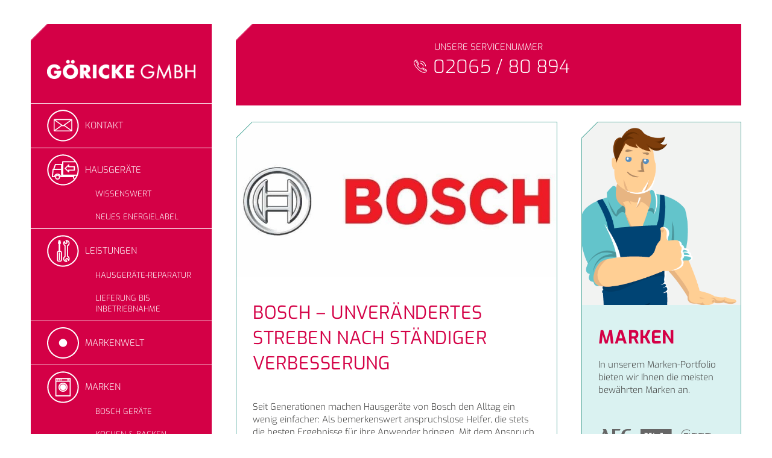

--- FILE ---
content_type: text/html; charset=UTF-8
request_url: https://www.hausgeraete-duisburg.de/thema/bosch---das-unternehmen-2-2-1.html
body_size: 11903
content:
<!doctype html>
<!--[if lt IE 7]>      <html lang="de" class="no-js lt-ie9 lt-ie8 lt-ie7"> <![endif]-->
<!--[if IE 7]>         <html lang="de" class="no-js lt-ie9 lt-ie8"> <![endif]-->
<!--[if IE 8]>         <html lang="de" class="no-js lt-ie9"> <![endif]-->
<!--[if gt IE 8]><!--> <html lang="de" lang="de" class="no-js ph61159  computer topic linie8"> <!--<![endif]-->
<script>
	var bid = "ph61159";
</script>
<head>
    <!-- 61159 -->
    <meta charset="utf-8">
    <meta http-equiv="X-UA-Compatible" content="IE=edge,chrome=1">
    <meta name="viewport" content="initial-scale=1,user-scalable=no,maximum-scale=1">
    <meta name="language" content="de">
    <meta name="description" content="Exklusiv-Händler für Hausgeräte von Miele und AEG in Duisburg mit Kundendienst, Reparatur- und Wartungsservice.">
    <meta name="keywords" content="Haushaltsgeräte, Küche, Elektro, Hausgeräte, Finanzierung, Garantie, Garantieverlängerung, Reparatur, Kundendienst, energiesparen, Geräte, Energieeffizienz, Stromkosten, Göricke, Jürgen Göricke, Duisburg-Rheinhausen, Duisburg, Moers, Krefeld">
    <meta name="robots" content="NOINDEX,FOLLOW">
    <meta name="geo.region" content="DE">
    <meta name="geo.placename" content="Duisburg-Rheinhausen">
    <meta name="city" content="Duisburg-Rheinhausen">
    <meta name="zipcode" content="47228">
    <meta name="geo.position" content="51.420535006475;6.6963338789202">
    <meta name="ICBM" content="51.420535006475;6.6963338789202">
    <meta name="generator" content="http://www.hausgeraete-duisburg.de">
    <!-- social sharing -->
    <!-- for Facebook -->
    <meta property="og:title" content="Göricke - Göricke GmbH in Duisburg-Rheinhausen  | Bosch - das Unternehmen">
    <meta property="og:image" content="https://www.hausgeraete-duisburg.de/php/image.php?b_id=61159&module=1&i_id=61159_page_14458.png&compression=MED&width=1000&format=JPG&height=483">
    <meta property="og:url" content="https://www.hausgeraete-duisburg.de">
    <meta property="og:type" content="website">
    <meta property="og:description" content="Exklusiv-Händler für Hausgeräte von Miele und AEG in Duisburg mit Kundendienst, Reparatur- und Wartungsservice.">
    <!-- for Twitter -->
    <meta name="twitter:title" content="Göricke - Göricke GmbH in Duisburg-Rheinhausen  | Bosch - das Unternehmen">
    <meta name="twitter:description" content="Exklusiv-Händler für Hausgeräte von Miele und AEG in Duisburg mit Kundendienst, Reparatur- und Wartungsservice.">
    <meta name="twitter:image" content="/php/image.php?b_id=61159&module=1&i_id=61159_page_14458.png&compression=MED&width=1000&format=JPG&height=483">
    <!-- Canonical -->
    <link rel="canonical" href="https://www.hausgeraete-duisburg.de/thema/bosch---das-unternehmen-2-2-1.html">
    <link rel="shortcut icon" type="image/svg+xml" href="/php/image.php?b_id=61159&amp;module=6&amp;i_id=favicon&amp;format=SVG">
	<link rel="stylesheet" href="/css/main1.8.0.css">
	<style type="text/css">.ahb-image.logoimage > img {position:static;height:auto;width:100%} 
.ahb-image.logoimage {position:inherit} 
.ahb-image.partnerimage > img {position:static;height:auto;width:100%} 
.ahb-image.partnerimage {position:inherit} 
.ahb-image.homepageimage:before {padding-top: 48.32%} 
.ahb-image.pageheroimage:before {padding-top: 48.32%} 
.ahb-image.galleryimage:before {padding-top: 60.91%} 
.ahb-image.galleryimage_before_after:before {padding-top: 57.1%} 
.ahb-image.highlightboximage:before {padding-top: 70.79%} 
.ahb-image.lightboximage > img {position:static;height:auto;width:100%} 
.ahb-image.lightboximage {position:inherit} 
.ahb-image.mainmenuimage:before {padding-top: 100%} 
.ahb-image.hggactionimage:before {padding-top: 144.35%} 
.ahb-image.tileitemimage:before {padding-top: 58.76%} 
.ahb-image.flexibleheightimage > img {position:static;height:auto;width:100%} 
.ahb-image.flexibleheightimage {position:inherit} 
.ahb-image.selloutflagimage:before {padding-top: 66.84%} 
.ahb-image.selloutgridimage:before {padding-top: 74.69%} 
.ahb-image.guestbookthumb:before {padding-top: 100%} 
.ahb-image.campaign:before {padding-top: 100%} 
</style>
    <!-- build:js scripts/vendor/modernizr.js -->
    <script src="/js/modernizr.js"></script>
    <!-- endbuild -->
    <script>
        var relativePath = "/";
        var mapKey = "AIzaSyAE1WUgdYBj0GyH0GZny_s_nD31Aodqa8o";
    </script>
    <!-- Customlogo -->
    <style>
    .ahb-image.logoimage img, .ahb-image.logosvg img {
        transform: scale(1);
        margin-left: 0px;
        margin-top: 0px;
    }
    @media screen and (max-width: 480px) {
        .ahb-image.logoimage img, .ahb-image.logosvg img {
            transform: scale(1);
            margin-left: 0px;
            margin-top: 0px;
        }
    }
</style>
<!-- paste:selfLOGO_LEFT_BURGERMENU_RIGHT -->
<!-- paste:selfLOGO_MIDDLE_BURGERMENU_RIGHT -->
<!-- paste:selfBURGERLMENU_LEFT_LOGO_RIGHT -->
<!-- paste:selfFULLMENU_LEFT_LOGO_RIGHT -->
<!-- paste:selfBURGERLMENU_LEFT_LOGO_RIGHT_MOBILE -->
<!-- paste:selfLOGO_LEFT_BURGERMENU_RIGHT_MOBILE -->
<style>
    @media screen and (max-width: 480px) {
        .ahb-header__nav {
            display: none;
        }
        .ahb-container--mobilenav {
            display:block;
            left: initial;
            right: 0px !important;
        }
    }
</style>
    <style>
</style>
    <script src="https://gedk-consent-manager.de/public/app.js?apiKey=14009fd3d52607398a371dc4c860e50154d249b8c653d388&amp;domain=8ce6f2e&amp;lang=de_DE" referrerpolicy="origin"></script>
    <title>Göricke - Göricke GmbH in Duisburg-Rheinhausen  | Bosch - das Unternehmen</title>
</head>
    <body>
        <a name="top" class="hidden"></a>
		<div class="ahb-wrapper">
	        <div class="ahb-container  ahb-container--header">
		        <div class="inside">
					<div class="in-preview hidden">
	In Vorbereitung
</div>
			<div class="cut-corner color-corporate">
				<div class="ahb-header__logo">
					<a href="/"><picture class="ahb-image logoimage"><!--[if IE 9]><video style="display: none;"><![endif]--><source srcset="/php/image.php?b_id=61159&amp;module=6&amp;i_id=logo&amp;compression=MED&width=246&format=PNG" media="(min-width: 1009px)"></source><!--[if IE 9]></video><![endif]--><img srcset="/php/image.php?b_id=61159&amp;module=6&amp;i_id=logo&amp;compression=MED&width=246&format=PNG"  alt="" title=""></picture></a>
				</div>
				<nav class="ahb-header__nav">
					<ul class="nav is-level-0  bg-cust-c--background">
<li class="border-cust-c--text"><a title="" class="nav__item--kontakt"  href="/kontakt/kontakt-1-2-1.html"><span>Kontakt</span> <div class="menu-icon"><?xml version="1.0" encoding="utf-8"?>
<!-- Generator: Adobe Illustrator 22.0.0, SVG Export Plug-In . SVG Version: 6.00 Build 0)  -->
<svg version="1.1" xmlns="http://www.w3.org/2000/svg" xmlns:xlink="http://www.w3.org/1999/xlink" x="0px" y="0px"
	 viewBox="0 0 223.9 223.9" style="enable-background:new 0 0 223.9 223.9;" xml:space="preserve">
<g id="Ebene_1">
	<g>
		<path d="M111.7,1C50.7,1,1.1,50.6,1.1,111.5s49.6,110.5,110.6,110.5c61,0,110.5-49.6,110.5-110.5S172.6,1,111.7,1z M111.7,213.6
			c-56.3,0-102.1-45.8-102.1-102c0-56.3,45.8-102,102.1-102c56.3,0,102,45.8,102,102C213.7,167.8,167.9,213.6,111.7,213.6z"/>
		<path d="M170.8,66H52.4c-3.2,0-5.8,2.6-5.8,5.8v75c0,3.2,2.6,5.8,5.8,5.8h118.4c3.2,0,5.8-2.6,5.8-5.8v-75
			C176.6,68.6,174,66,170.8,66z M123.9,109.3l46.2-33v65.8L123.9,109.3z M111.6,110.1l-4.1-2.9c-0.3-0.4-0.8-0.7-1.2-0.9L59.1,72.5
			h105.2L111.6,110.1z M99.4,109.3l-46.3,32.9v-66L99.4,109.3z M105,113.3l4.7,3.4c0.6,0.4,1.2,0.6,1.9,0.6s1.3-0.2,1.9-0.6l4.7-3.4
			l45.9,32.7H59.1L105,113.3z"/>
	</g>
</g>
<g id="Text" class="st0">
</g>
</svg>
</div></a></li><li class="border-cust-c--text"><a title="Unsere Leistungen rund um Hausger&auml;te" class="nav__item--hausgerte"  href="/thema/hausgeraete-2-1.html"><span>Hausgeräte</span> <div class="menu-icon"><?xml version="1.0" encoding="utf-8"?> 
<!-- Generator: Adobe Illustrator 22.0.0, SVG Export Plug-In . SVG Version: 6.00 Build 0)  --> 
<svg version="1.1" xmlns="http://www.w3.org/2000/svg" xmlns:xlink="http://www.w3.org/1999/xlink" x="0px" y="0px" viewBox="0 0 223.9 223.9" style="enable-background:new 0 0 223.9 223.9;" xml:space="preserve" width="223.899994" height="223.899994"> 
 <g id="Ebene_1"> 
  <g> 
   <path d="M112,1.3C51,1.3,1.4,50.9,1.4,111.8S51,222.4,112,222.4s110.5-49.6,110.5-110.5S172.9,1.3,112,1.3z M98.4,112.4v43.5h0
			c-3.4-10.7-13.5-18.1-24.7-18.1c-11.3,0-21.4,7.4-24.7,18.1h-7.2l4-43.5H98.4z M98.4,76.2v28.7H51.9l9.4-28.7H98.4z M109.9,49.2
			c-2,0-3.8,1.8-3.8,3.8v92.5h-0.3v-73c0-2-1.8-3.8-3.8-3.8H58.5c-1.3,0-3.2,1.4-3.6,2.6c-2,6.1-4.1,11.8-6,16.8
			c-2.5,6.8-4.7,12.6-5.6,16.8h-1.2c-1.8,0-3.6,1.6-3.7,3.4l-4.7,51c-0.1,1.1,0.2,2.1,1,2.9c0.7,0.8,1.7,1.2,2.8,1.2h14.3
			c2.5,0,3.6-2.6,5-5.7c2.3-5.3,5.5-12.4,16.8-12.4c11.3,0,14.5,7.4,16.9,12.7c1.5,3.3,2.6,5.8,5.1,5.8l14.3,0l6.7,0l64.5,0
			c0,6.1,3.1,11.5,8.1,14.7c-18.7,21.7-46.4,35.4-77.3,35.4c-56.3,0-102-45.8-102-102s45.8-102,102-102c32.7,0,61.8,15.4,80.5,39.4
			H109.9z M188.7,163.6c0-5.6,4.5-10.1,10.1-10.1c2,0,3.9,0.6,5.5,1.7c-2.9,6.2-6.4,12-10.4,17.4
			C190.8,170.8,188.7,167.4,188.7,163.6z M113.7,145.4V56.7h84.2c10.2,15.9,16.2,34.8,16.2,55.1c0,11.8-2,23.1-5.7,33.6H113.7z" /> 
   <path d="M191.2,85.1h-36.1v-8.5c0-1.9-0.8-3.3-2.1-3.9c-1.3-0.6-2.9-0.1-4.3,1.2l-24.5,24.5c-1.4,1.4-1.4,3.9,0,5.3l24.5,24.5
			c1,1,2.1,1.5,3.1,1.5c0.4,0,0.8-0.1,1.2-0.2c1.3-0.6,2.1-2,2.1-3.9v-8.5h36.1c2,0,3.8-1.8,3.8-3.8V88.8
			C195,86.8,193.2,85.1,191.2,85.1z M151.3,92.6h36.1v17h-36.1c-2,0-3.8,1.8-3.8,3.8v3.2l-15.4-15.4l15.4-15.4v3.2
			C147.6,90.8,149.3,92.6,151.3,92.6z" /> 
   <path d="M73.6,181.3c9.7,0,17.7-7.9,17.7-17.7c0-9.7-7.9-17.7-17.7-17.7c-9.7,0-17.7,7.9-17.7,17.7
			C55.9,173.3,63.9,181.3,73.6,181.3z M63.5,163.6c0-5.6,4.5-10.1,10.1-10.1c5.6,0,10.1,4.5,10.1,10.1c0,5.6-4.5,10.1-10.1,10.1
			C68,173.7,63.5,169.2,63.5,163.6z" /> 
  </g> 
 </g> 
 <g id="Text" class="st0"> 
 </g> 
</svg></div></a><ul class="nav is-level-1  bg-cust-c--background">
<li class="border-cust-c--text"><a title="Neuigkeiten &amp;ndash; gut zu wissen." class="nav__item--wissenswert"  href="/nachrichten/wissenswert-2-1.html"><span>Wissenswert</span></a></li><li class="border-cust-c--text"><a title="Neues Energielabel" class="nav__item--neuesenergielabel"  href="/thema/neues-energielabel-1.html"><span>Neues Energielabel</span></a></li></ul></li><li class="border-cust-c--text"><a title="Eine Firma &amp;ndash; viele L&ouml;sungen: Wir verstehen unser Handwerk!" class="nav__item--leistungen"  href="/thema/leistungen-1-2-1.html"><span>Leistungen</span> <div class="menu-icon"><?xml version="1.0" encoding="utf-8"?> 
<!-- Generator: Adobe Illustrator 22.0.0, SVG Export Plug-In . SVG Version: 6.00 Build 0)  --> 
<svg version="1.1" xmlns="http://www.w3.org/2000/svg" xmlns:xlink="http://www.w3.org/1999/xlink" x="0px" y="0px" viewBox="0 0 223.9 223.9" style="enable-background:new 0 0 223.9 223.9;" xml:space="preserve" width="223.899994" height="223.899994"> 
 <g id="Ebene_1"> 
  <g> 
   <path d="M111.2,1.4C50.3,1.4,0.7,51,0.7,112s49.6,110.5,110.5,110.5c61,0,110.5-49.6,110.5-110.5S172.2,1.4,111.2,1.4z M213.3,112
			c0,56.3-45.8,102-102,102c-56.3,0-102-45.8-102-102s45.8-102,102-102C167.5,9.9,213.3,55.7,213.3,112z" /> 
   <path d="M157.7,52.7c-2.3-10.1-10.4-17.1-20.5-17.8c-4.3-0.3-6.7,0.3-7.7,1.8c-1.3,2.3,1,5.7,3.7,9.8c0.9,1.4,1.8,2.7,2.7,4.1
			l-2.2,3.8h-4.4c-0.8-1.4-1.5-2.9-2.3-4.4c-2.1-4.3-4-8.1-6.6-8.1c0,0,0,0,0,0c-1.8,0-3.5,1.8-5.4,5.7c-4.8,10-1.6,22.2,7.4,28.6
			l-0.2,71.6c-7.9,5.6-11.2,14.9-8.7,24.3c2.6,9.6,10.6,16.2,20.3,17c0.8,0.1,1.5,0.1,2.1,0.1c3,0,4.8-0.6,5.6-1.9
			c1.3-2.3-1-5.7-3.7-9.8c-0.9-1.4-1.8-2.7-2.7-4.1l2.2-3.8h4.4l6,10.4c1.2,2.1,2.7,2.2,3.5,2.1c2.8-0.5,5.5-5.1,6.5-10.9
			c0.7-3.9,1.8-17.1-10.6-24.4l0.2-69.6C155.8,72,159.9,62.4,157.7,52.7z M131.9,163.9c-0.9,1.5-1.6,2.7-2.2,3.7
			c-3.3,5.5-3.3,5.8,0,11.4c0.3,0.5,0.7,1.1,1.1,1.8c-3.6-1.2-6.6-3.6-8.5-6.9c-5.5-9.5,0.1-15.2,4.2-19.3c1.8-1.9,3.3-3.3,3.3-4.8
			l0.2-75.7c0-1.7-1.6-3-3.4-4.5c-3.3-2.7-7.8-6.3-5.8-15l3.1,5.3c0.5,0.8,2.4,1.9,3.3,1.9h8.7c0.9,0,2.8-1.1,3.3-1.9
			c0.9-1.5,1.6-2.7,2.2-3.8c3.3-5.5,3.3-5.8,0-11.4c-0.3-0.5-0.7-1.1-1.1-1.8c3.6,1.2,6.6,3.6,8.5,6.9c6,10.3-1,16.5-5.7,20.6
			c-2,1.8-3.5,3.1-3.5,4.4V149c0,1.6,1.6,2.9,3.7,4.4c4,3.1,9.4,7.2,7.2,16c-1.5-3-3.7-7.5-6.6-7.5h-8.7
			C134.3,162,132.4,163.1,131.9,163.9z" /> 
   <path d="M86.9,176.6c1.9,0,3.8-1.3,3.8-3.8v-47.8c0-2.5-1.9-3.8-3.8-3.8s-3.8,1.3-3.8,3.8v47.8C83.1,175.3,85,176.6,86.9,176.6z" /> 
   <path d="M92.6,110.5V63.8l4.7-5c0.3-0.3,0.5-1,0.4-1.4l-4.3-20.8c-0.1-0.6-0.9-1.2-1.5-1.2H82c-0.7,0-1.4,0.6-1.5,1.2l-4.3,20.9
			c-0.1,0.3,0.1,1.1,0.4,1.4l4.7,5v46.7c-6.4,0.1-11.5,5.4-11.5,11.8v52.9c0,6.5,5.3,11.8,11.8,11.8h10.9c6.5,0,11.8-5.3,11.8-11.8
			v-52.9C104.1,115.9,99,110.7,92.6,110.5z M77.2,122.3c0-2.4,1.9-4.3,4.3-4.3h10.9c2.4,0,4.3,1.9,4.3,4.3v52.9
			c0,2.4-1.9,4.3-4.3,4.3H81.5c-2.4,0-4.3-1.9-4.3-4.3V122.3z" /> 
  </g> 
 </g> 
 <g id="Text" class="st0"> 
 </g> 
</svg></div></a><ul class="nav is-level-1  bg-cust-c--background">
<li class="border-cust-c--text"><a title="Hausger&auml;te-Reparatur" class="nav__item--hausgertereparatur"  href="/thema/hausgeraete-reparatur-2-1.html"><span>Hausgeräte-Reparatur</span></a></li><li class="border-cust-c--text"><a title="Lieferung bis Inbetriebnahme" class="nav__item--lieferungbisinbetriebnahme"  href="/thema/lieferung-bis-inbetriebnahme-2-1.html"><span>Lieferung bis Inbetriebnahme</span></a></li></ul></li><li class="border-cust-c--text"><a title="Markenwelt" class="nav__item--markenwelt"  href="/microsite/markenwelt.html"><span>Markenwelt</span> <div class="menu-icon"><?xml version="1.0" encoding="utf-8"?>
<!-- Generator: Adobe Illustrator 22.0.0, SVG Export Plug-In . SVG Version: 6.00 Build 0)  -->
<svg version="1.1" xmlns="http://www.w3.org/2000/svg" xmlns:xlink="http://www.w3.org/1999/xlink" x="0px" y="0px"
	 viewBox="0 0 221.1 221.1" style="enable-background:new 0 0 221.1 221.1;" xml:space="preserve">
<g id="Ebene_1">
	<g>
		<path d="M110.5,0C49.6,0,0,49.6,0,110.6c0,61,49.6,110.5,110.5,110.5c61,0,110.5-49.6,110.5-110.5C221.1,49.6,171.5,0,110.5,0z
			 M212.6,110.6c0,56.3-45.8,102-102,102c-56.3,0-102-45.8-102-102s45.8-102,102-102C166.8,8.5,212.6,54.3,212.6,110.6z"/>
	</g>
	<circle cx="110.5" cy="110.6" r="28.3"/>
</g>
<g id="Text" class="st0">
</g>
</svg>
</div></a></li><li class="border-cust-c--text"><a title="Die besten Marken finden Sie bei uns." class="nav__item--marken  is-active  cust-c--corporate-primary"  href="/thema/marken-2-1.html"><span>Marken</span> <div class="menu-icon"><?xml version="1.0" encoding="utf-8"?> 
<!-- Generator: Adobe Illustrator 22.0.0, SVG Export Plug-In . SVG Version: 6.00 Build 0)  --> 
<svg version="1.1" xmlns="http://www.w3.org/2000/svg" xmlns:xlink="http://www.w3.org/1999/xlink" x="0px" y="0px" viewBox="0 0 223.9 223.9" style="enable-background:new 0 0 223.9 223.9;" xml:space="preserve" width="223.899994" height="223.899994"> 
 <g id="Ebene_1"> 
  <g> 
   <path d="M112,1.4C51,1.4,1.4,51,1.4,112S51,222.5,112,222.5c61,0,110.5-49.6,110.5-110.5S172.9,1.4,112,1.4z M214,112
			c0,56.3-45.8,102-102,102c-56.3,0-102-45.8-102-102s45.8-102,102-102C168.2,9.9,214,55.7,214,112z" /> 
   <path d="M98.8,56.2c-2.7,0-4.8,2.2-4.8,4.8c0,2.7,2.2,4.8,4.8,4.8c2.7,0,4.8-2.2,4.8-4.8C103.6,58.3,101.4,56.2,98.8,56.2z" /> 
   <path d="M74.4,56.2c-2.7,0-4.8,2.2-4.8,4.8c0,2.7,2.2,4.8,4.8,4.8c2.7,0,4.8-2.2,4.8-4.8C79.2,58.3,77,56.2,74.4,56.2z" /> 
   <path d="M86.6,56.2c-2.7,0-4.8,2.2-4.8,4.8c0,2.7,2.2,4.8,4.8,4.8c2.7,0,4.8-2.2,4.8-4.8C91.4,58.3,89.2,56.2,86.6,56.2z" /> 
   <rect x="141.3" y="56.2" width="13.1" height="9.6" /> 
   <path d="M162.1,48H61.8c-2,0-3.8,1.8-3.8,3.8v120.3c0,2,1.8,3.8,3.8,3.8h100.3c2,0,3.8-1.8,3.8-3.8V51.8
			C165.9,49.8,164.1,48,162.1,48z M65.6,66.3V55.6h92.8v10.7H65.6z M65.6,168.4V73.8h92.8v94.6H65.6z" /> 
   <circle cx="112" cy="112" r="21.2" /> 
   <path d="M112,79.9c-17.7,0-32.1,14.4-32.1,32.1c0,17.7,14.4,32.1,32.1,32.1S144,129.6,144,112C144,94.3,129.7,79.9,112,79.9z
			 M112,136.5c-13.5,0-24.5-11-24.5-24.5c0-13.5,11-24.5,24.5-24.5c13.5,0,24.5,11,24.5,24.5C136.5,125.5,125.5,136.5,112,136.5z" /> 
  </g> 
 </g> 
 <g id="Text" class="st0"> 
 </g> 
</svg></div></a><ul class="nav is-level-1  bg-cust-c--background">
<li class="border-cust-c--text"><a title="Bosch - Technik f&uuml;rs Leben" class="nav__item--boschgerte  is-active  cust-c--corporate-primary"  href="/thema/bosch-geraete-2-1.html"><span>Bosch Geräte</span></a><ul class="nav is-level-2  bg-cust-c--background">
<li class="border-cust-c--text"><a title="Mit innovativen und smarten Funktionen zum perfekten Esserlebnis!" class="nav__item--kochenbacken"  href="/thema/kochen--backen-2-2-1.html"><span>Kochen & Backen</span></a></li><li class="border-cust-c--text"><a title="Mehr Frische durch Innovation" class="nav__item--khlengefrieren"  href="/thema/kuehlen--gefrieren-2-2-1.html"><span>Kühlen & Gefrieren</span></a></li><li class="border-cust-c--text"><a title="Mehr Flexibilit&auml;t und Stille erleben." class="nav__item--geschirrspler"  href="/thema/geschirrspueler-2-2-1.html"><span>Geschirrspüler</span></a></li><li class="border-cust-c--text"><a title="Wenige Schritte zum sichtbar optimalen Waschergebnis" class="nav__item--waschentrocknen"  href="/thema/waschen--trocknen-1-2-1.html"><span>Waschen & Trocknen</span></a></li><li class="border-cust-c--text"><a title="Bosch&amp;nbsp;&amp;ndash;&amp;nbsp;unver&auml;ndertes Streben nach st&auml;ndiger Verbesserung" class="nav__item--boschdasunternehmen  is-active  cust-c--corporate-primary"  href="/thema/bosch---das-unternehmen-2-2-1.html"><span>Bosch - das Unternehmen</span></a></li></ul></li><li class="border-cust-c--text"><a title="SEIT &Uuml;BER 120 JAHREN BAUT MIELE BESONDERS LANGLEBIGE GER&Auml;TE." class="nav__item--miele"  href="/thema/miele-4-2-1.html"><span>Miele</span></a></li><li class="border-cust-c--text"><a title="Siemens ist die Nummer 1 Marke f&uuml;r Haushaltsger&auml;te in Deutschland*" class="nav__item--siemens"  href="/thema/siemens-2-2-1.html"><span>Siemens</span></a></li><li class="border-cust-c--text"><a title="Der Unterschied hei&szlig;t ... Gaggenau" class="nav__item--gaggenau"  href="/thema/gaggenau-neu-1-1.html"><span>Gaggenau</span></a><ul class="nav is-level-2  bg-cust-c--background">
<li class="border-cust-c--text"><a title="Back&ouml;fen" class="nav__item--gaggenaubackfen"  href="/thema/gaggenau-backoefen-1-1.html"><span>Gaggenau Backöfen</span></a></li><li class="border-cust-c--text"><a title="Kaffeemaschinen" class="nav__item--gaggenaukaffeemaschinen"  href="/thema/gaggenau-kaffeemaschinen-1-1.html"><span>Gaggenau Kaffeemaschinen</span></a></li><li class="border-cust-c--text"><a title="Kochfelder" class="nav__item--gaggenaukochfelder"  href="/thema/gaggenau-kochfelder-1-1.html"><span>Gaggenau Kochfelder</span></a></li><li class="border-cust-c--text"><a title="Dunstabzugshauben" class="nav__item--gaggenaudunstabzugshauben"  href="/thema/gaggenau-dunstabzugshauben-1-1.html"><span>Gaggenau Dunstabzugshauben</span></a></li><li class="border-cust-c--text"><a title="K&uuml;hlger&auml;te" class="nav__item--gaggenaukhlgerte"  href="/thema/gaggenau-kuehlgeraete-1-1.html"><span>Gaggenau Kühlgeräte</span></a></li><li class="border-cust-c--text"><a title="Weinschr&auml;nke" class="nav__item--gaggenauweinschrnke"  href="/thema/gaggenau-weinschraenke-1-1.html"><span>Gaggenau Weinschränke</span></a></li><li class="border-cust-c--text"><a title="Geschirrsp&uuml;ler" class="nav__item--gaggenaugeschirrspler"  href="/thema/gaggenau-geschirrspueler-1-1.html"><span>Gaggenau Geschirrspüler</span></a></li><li class="border-cust-c--text"><a title="Waschmaschinen" class="nav__item--gaggenauwaschmaschinen"  href="/thema/gaggenau-waschmaschinen-1-1.html"><span>Gaggenau Waschmaschinen</span></a></li><li class="border-cust-c--text"><a title="Gaggenau Neuheiten" class="nav__item--gaggenauneuheiten"  href="/thema/gaggenau-neuheiten-1-1.html"><span>Gaggenau Neuheiten</span></a></li></ul></li></ul></li><li class="border-cust-c--text"><a title="Hausger&auml;te-Profis seit 1978" class="nav__item--beruns"  href="/thema/ueber-uns-1-2-1.html"><span>Über uns</span> <div class="menu-icon"><?xml version="1.0" encoding="utf-8"?> 
<!-- Generator: Adobe Illustrator 22.0.0, SVG Export Plug-In . SVG Version: 6.00 Build 0)  --> 
<svg version="1.1" xmlns="http://www.w3.org/2000/svg" xmlns:xlink="http://www.w3.org/1999/xlink" x="0px" y="0px" viewBox="0 0 223.9 223.9" style="enable-background:new 0 0 223.9 223.9;" xml:space="preserve" width="223.899994" height="223.899994"> 
 <g id="Ebene_1"> 
  <g> 
   <g> 
    <path d="M111.2,221.3c-17.2,0-33.7-3.9-49-11.5c-2.1-1-4.2-2.2-6.2-3.3c-33.7-19.7-54.6-56-54.6-94.9C1.4,51,50.7,1.7,111.2,1.7
				C171.8,1.7,221,51,221,111.5C221,172.1,171.8,221.3,111.2,221.3z M111.2,8.7C54.5,8.7,8.4,54.8,8.4,111.5
				c0,36.4,19.6,70.5,51.2,88.9c1.9,1.1,3.8,2.2,5.8,3.1c14.3,7.2,29.7,10.8,45.8,10.8c56.7,0,102.8-46.1,102.8-102.8
				C214,54.8,167.9,8.7,111.2,8.7z" /> 
   </g> 
   <rect x="110.4" y="131.9" width="39.5" height="5.8" /> 
   <path d="M166.1,171.2h-13.2v-47.4c0-1.6-1.3-2.9-2.9-2.9h-39.1c-1.6,0-2.9,1.3-2.9,2.9v47.4H94.8c-1.6,0-2.9,1.3-2.9,2.9
			s1.3,2.9,2.9,2.9h16.1H150h16.1c1.6,0,2.9-1.3,2.9-2.9S167.7,171.2,166.1,171.2z M147.1,171.2h-33.3v-44.5h33.3V171.2z" /> 
   <g> 
    <path d="M71.6,93.7c-10,1.7-18.8,5.1-28.5,10.4c-0.9,0.5-1.5,1.5-1.5,2.5v82.1c1.9,1.8,3.8,3.4,5.8,5.1v-85.5
				c10.3-5.4,19.9-8.6,30.7-9.7C75.7,97.5,73.5,95.8,71.6,93.7z" /> 
    <path d="M133.8,123.7v-17.1c0-1.1-0.6-2.1-1.6-2.6c-10.8-5.4-19.5-8.9-30.1-10.5c-1.9,2.2-4.1,3.9-6.5,5.1
				c11.3,1,20.8,4.2,32.4,9.8v15.3H133.8z" /> 
   </g> 
   <g> 
    <path d="M78.2,60.7c11.3-3.9,18.3-13.2,15.7-20.8c-0.9-2.5-2.7-4.5-5.1-5.9C83.8,31.1,59.7,61.7,66,62.3
				C69.8,62.6,74,62.1,78.2,60.7" /> 
    <path d="M93.2,52.2c-2.4-5.9-5.9-14.3-1.5-16.7c6.7-3.6,18.6,32.2,16.2,31.6C102.1,65.5,96.3,60,93.2,52.2" /> 
   </g> 
   <path d="M86.5,98.7c-12.7,0-23-14.7-23-32.8S73.9,33,86.5,33c12.7,0,23,14.7,23,32.8S99.2,98.7,86.5,98.7z M86.5,38
			c-9.9,0-18,12.5-18,27.8s8.1,27.8,18,27.8c9.9,0,18-12.5,18-27.8S96.4,38,86.5,38z" /> 
   <path d="M63.3,130.5c-1.6,0-2.9,1.4-2.9,3.1v69.8l5.8,3.3v-73.1C66.2,131.9,64.9,130.5,63.3,130.5z" /> 
  </g> 
  <g> 
   <path d="M141.4,174c0.5,0.2,1,0.3,1.4,0.4c-1.9,5.2-12.1,11-23.6,11h-0.8l-0.3,0c-0.8-0.1-2.3-0.3-5.2-0.8v5.8
			c2.8,0.5,4.6,0.7,5.8,0.7c0.3,0,0.6,0,0.8,0c16.2-0.1,28.2-9,29.3-17.1H141.4z" /> 
  </g> 
  <path d="M113,174v42.5c1.9,0,3.9-0.1,5.8-0.3V174H113z" /> 
  <path d="M130.4,166.5c-7.3,0-13.3-6-13.3-13.3s6-13.3,13.3-13.3c7.4,0,13.3,6,13.3,13.3S137.8,166.5,130.4,166.5z M130.4,144.9
		c-4.6,0-8.3,3.7-8.3,8.3s3.7,8.3,8.3,8.3c4.6,0,8.3-3.7,8.3-8.3S135,144.9,130.4,144.9z" /> 
 </g> 
 <g id="Text" class="st0"> 
 </g> 
</svg></div></a><ul class="nav is-level-1  bg-cust-c--background">
<li class="border-cust-c--text"><a title="Zufrieden mit unserem Service? Sagen Sie es weiter!" class="nav__item--gstebuch"  href="/gaestebuch/gaestebuch.html"><span>Gästebuch</span></a></li><li class="border-cust-c--text"><a title="Warum Sie nicht nur auf den Preis achten sollten" class="nav__item--wokaufen"  href="/thema/hausgeraete-billiger.html"><span>Wo kaufen?</span></a></li></ul></li></ul>
				</nav>
			</div>
			<div class="contact cut-corner color-corporate-sub">
				<h4 itemprop="name" class="margin--bottom0">Jürgen Göricke</h4>
				<span itemprop="address" >Bergheimer Str. 137<br />
				47228 Duisburg-Rheinhausen</span>
				<br />
				<br />
				<span  itemprop="telephone" >Tel: 02065 / 80 894</span><br />
				<span  itemprop="faxNumber" >Fax: 02065 / 80 128</span>
			</div>
			<div class="opening_hours cut-corner color-corporate-sub">
				<h4 class="margin--bottom0">Öffnungszeiten</h4>
				<ol class="ahb-opening-hours">
            <li class="ahb-opening-hours__item">
                    <span class="ahb-opening-hours__days">Mo-Fr</span>
                    <span class="ahb-opening-hours__time">08:00 - 12:00</span>
                </li><li class="ahb-opening-hours__item">
                    <span class="ahb-opening-hours__days">Montag</span>
                    <span class="ahb-opening-hours__time">15:00 - 18:00</span>
                </li><li class="ahb-opening-hours__item">
                    <span class="ahb-opening-hours__days">Dienstag</span>
                    <span class="ahb-opening-hours__time">15:00 - 18:00</span>
                </li><li class="ahb-opening-hours__item">
                    <span class="ahb-opening-hours__days">Donnerstag</span>
                    <span class="ahb-opening-hours__time">15:00 - 18:00</span>
                </li><li class="ahb-opening-hours__item">
                    <span class="ahb-opening-hours__days">Freitag</span>
                    <span class="ahb-opening-hours__time">15:00 - 18:00</span>
                </li>
        </ol><!-- paste:opening_hours -->
				<p>Mittwoch-Nachmittag und Samstag geschlossen.</p>
			</div>
					<div class="ahb-container ahb-container--footer cut-corner color-darktone">
						<div class="inside">
							<div class="gelectra-partner-logo">
	<img src="/img/logo_kgp_black.png" alt="">
</div>
        <a href="/kontakt/impressum.html">Impressum</a>
        <br/>
        <a href="/kontakt/impressum.html#Datenschutzerklärung">Datenschutzerklärung</a>
							<div class="ahb-backToTop mobile--show">
								<a class="" href="#top">nach oben</a>
							</div>
						</div>
					</div>
					<div class="sociallinks cut-corner color-corporate-sub">
<nav class="ahb-social_links" >
		<ul class="ahb-social_links-items">
			<li class="ahb-social_links__item  ahb-social_links_item__facebook">
				<a href="https://www.facebook.com/pages/Elektro-G%C3%B6ricke/1554095358206214" class="icon-link facebook-icon  c--link" target="_blank"></a>
			</li>
		</ul>
	</nav>
</div>
				</div>
			</div>
			<div class="ahb-container ahb-container--main">
				<div class="ahb-container ahb-container--main-head headermodules-1">
					<div class="ahb-servicetel cut-corner color-corporate">
            <div class="ahb-servicetel__text">
                    Unsere Servicenummer
                </div>
                <span class="ahb-servicetel__number">
                    <p>
                        <img src="/img/tel.svg" alt="">
                        02065 / 80 894
                    </p>
                </span><!-- paste:selfservicetel_telephone -->
            <!-- paste:selfservicetel_24hservice -->
        </div><!-- paste:selfservicetel_active -->
				</div>
				<div class="ahb-container ahb-container--main-content">
					<div class="ahb-container ahb-container--content">
		<div class="ahb-container ahb-container--pagehero cut-corner color-white">
		<div class="inside">
	<div class="ahb-pagehero">
		<div class="ahb-pagehero__media">
			<picture class="ahb-image pageheroimage"><!--[if IE 9]><video style="display: none;"><![endif]--><source data-srcset="/php/image.php?b_id=61159&amp;module=1&amp;i_id=61159_page_14458.png&amp;compression=MED&width=1000&format=JPG&height=483" media="(min-width: 1009px)"></source><source data-srcset="/php/image.php?b_id=61159&amp;module=1&amp;i_id=61159_page_14458.png&amp;compression=MED&width=1000&format=JPG&height=483" media="(min-width:769px) and (max-width:1008px)"></source><source data-srcset="/php/image.php?b_id=61159&amp;module=1&amp;i_id=61159_page_14458.png&amp;compression=MED&width=768&format=JPG&height=371" media="(max-width: 768px)"></source><!--[if IE 9]></video><![endif]--><img class="ahb-lazy" data-srcset="/php/image.php?b_id=61159&amp;module=1&amp;i_id=61159_page_14458.png&amp;compression=MED&width=1000&format=JPG&height=483"  alt="Bosch&amp;nbsp;&amp;ndash;&amp;nbsp;unver&auml;ndertes Streben nach st&auml;ndiger Verbesserung" title="Bosch&amp;nbsp;&amp;ndash;&amp;nbsp;unver&auml;ndertes Streben nach st&auml;ndiger Verbesserung"></picture>
		</div>
		<div class="pagehero-head">
			<div class="pagehero-headlines">
				<h2>Bosch&nbsp;&ndash;&nbsp;unverändertes Streben nach ständiger Verbesserung</h2>
				<h3></h3>
			</div>
		</div>
		<div class="ahb-pagehero__txt">
			<p>Seit Generationen machen Hausgeräte von Bosch den Alltag ein wenig einfacher: Als bemerkenswert anspruchslose Helfer, die stets die besten Ergebnisse für ihre&nbsp;Anwender&nbsp;bringen.&nbsp;Mit dem Anspruch, jederzeit das Beste vom Besten zu produzieren, gründete Robert Bosch 1886 in Stuttgart seine Werkstätte für Feinmechanik und Elektrotechnik und legte somit den Grundstein für Boschs Erfolgsgeschichte. Mit der&nbsp;Entwicklung von ständig neuen innovativen Technologien, die dem Nutzer gesunde und umweltfreundliche Lösungen bieten, hilft Bosch die Lebensqualität nachhaltig zu verbessern.&nbsp;</p>
		</div>
	</div>
</div>
</div>		
		<div class="ahb-list">
	<div class="ahb-container ahb-container--textflag cut-corner color-white">
	<div class="inside">
		<a id="gesuender-leben-mit-innovativen-geraeten"></a>
		<div class="ahb-textflag   ahb-textflag--topic  " data-anchor="gesuender-leben-mit-innovativen-geraeten"><!--
				--><div class="ahb-textflag__images  one-third palm-one-whole float--left">
					<div class="ahb-textflag__image ">
						<a  title="" >
							<picture class="ahb-image flexibleheightimage"><!--[if IE 9]><video style="display: none;"><![endif]--><source data-srcset="/php/image.php?b_id=61159&amp;module=1&amp;i_id=214336-simply_healthy.png&amp;compression=MED&width=435&format=JPG" media="(min-width: 1009px)"></source><source data-srcset="/php/image.php?b_id=61159&amp;module=1&amp;i_id=214336-simply_healthy.png&amp;compression=MED&width=747&format=JPG" media="(min-width:769px) and (max-width:1008px)"></source><source data-srcset="/php/image.php?b_id=61159&amp;module=1&amp;i_id=214336-simply_healthy.png&amp;compression=MED&width=747&format=JPG" media="(max-width: 768px)"></source><!--[if IE 9]></video><![endif]--><img class="ahb-lazy" data-srcset="/php/image.php?b_id=61159&amp;module=1&amp;i_id=214336-simply_healthy.png&amp;compression=MED&width=435&format=JPG"  alt="" title=""></picture>
						</a>
						<div class="ahb-textflag__image__capture  delta  mobile--hide  bg-cust-c--island  cust-c--island-text"></div>
					</div>
				</div><div class="ahb-textflag__images  one-third palm-one-whole float--left">
					<div class="ahb-textflag__image ">
						<a  title="" >
							<picture class="ahb-image flexibleheightimage"><!--[if IE 9]><video style="display: none;"><![endif]--><source data-srcset="/php/image.php?b_id=61159&amp;module=1&amp;i_id=214337-2022_bsh_eox6021_m_5_4_1_v0006_ecirgbv2_8bit_gzd.jpg&amp;compression=MED&width=435&format=JPG" media="(min-width: 1009px)"></source><source data-srcset="/php/image.php?b_id=61159&amp;module=1&amp;i_id=214337-2022_bsh_eox6021_m_5_4_1_v0006_ecirgbv2_8bit_gzd.jpg&amp;compression=MED&width=747&format=JPG" media="(min-width:769px) and (max-width:1008px)"></source><source data-srcset="/php/image.php?b_id=61159&amp;module=1&amp;i_id=214337-2022_bsh_eox6021_m_5_4_1_v0006_ecirgbv2_8bit_gzd.jpg&amp;compression=MED&width=747&format=JPG" media="(max-width: 768px)"></source><!--[if IE 9]></video><![endif]--><img class="ahb-lazy" data-srcset="/php/image.php?b_id=61159&amp;module=1&amp;i_id=214337-2022_bsh_eox6021_m_5_4_1_v0006_ecirgbv2_8bit_gzd.jpg&amp;compression=MED&width=435&format=JPG"  alt="" title=""></picture>
						</a>
						<div class="ahb-textflag__image__capture  delta  mobile--hide  bg-cust-c--island  cust-c--island-text"></div>
					</div>
				</div><!--
			--><div class="ahb-textflag__content">
				<div class="ahb-textflag__body">
					<h3>Gesünder leben mit innovativen Geräten</span></h3>
					<span class="ahb-textflag__subtitle"></span>
					<p>Gesundes&nbsp;Kochen, hygienisches&nbsp;Waschen oder mehr Ruhe im Alltag&nbsp; &nbsp;̶&nbsp; &nbsp;für alle Lebensbereiche bietet Bosch innovative Geräte, die&nbsp;dabei helfen, Ihr Leben so gesund zu führen, wie Sie es möchten. Gekennzeichnet sind die Produkte mit dem&nbsp;<strong>Simply Healthy Signet</strong>&nbsp;und so ganz leicht zu erkennen.&nbsp;<br />
<br />
<u>Optimal Lagern:</u><br />
Mit dem&nbsp;<strong>VitaFresh Frischesystem</strong>&nbsp;in Kühlschränken werden Ihre Lebensmittel optimal gekühlt und bleiben so länger frisch.&nbsp;Durch das&nbsp;<strong>Airflow System</strong>, welches für gleichmäßige Kaltluftströme sorgt, behalten Obst, Gemüse, Fleisch und Fisch länger ihre Aromen.&nbsp;<br />
<br />
<u>Gesund Zubereiten:</u><br />
Bei der Zubereitung dieser Lebensmittel bietet Bosch besonders schonende Technologien, um Vitamine und Nährstoffe zu erhalten. So&nbsp;bieten die Backöfen der Serie 8 unter anderem diese Funktionen:&nbsp;</p>
<ul>
	<li><strong>Air Fry:</strong>&nbsp;Für gesünderes Frittieren von z.B. Gemüse, mit heißer Luft, für Gerichte mit weniger Fett und Kalorien.</li>
	<li><strong>Dampf-Funktion Plus</strong>: Um Lebensmittel bei bis zu 120 Grad schneller und vitaminschonender zu dämpfen.</li>
	<li><strong>PerfectRoast Bratenthermometer Plus</strong>:&nbsp;Misst die Temperatur des Garguts bis die ausgewählte Kerntemperatur erreicht ist, um Gerichte perfekt zu garen und bedenkenlos servieren zu können.</li>
	<li><strong>PerfectBake Backsensor Plus</strong>: Der Sensor misst die Feuchtigkeit im Backofeninnenraum und ermittelt, wie lange noch gebacken werden muss.</li>
	<li><strong>Bräunungsensor</strong>: Durch die Backofen-Kamera erkennt der Sensor den gewünschten Bräunungsgrad und stoppt den Garvorgang, sodass nun nichts mehr verbrennen kann.</li>
	<li><strong>Sous Vide</strong>: Hier werden Fleisch, Fisch, Obst oder Gemüse bei relativ niedriger, konstanter Temperatur zwischen 50 und 95&deg;C in einem Vakuumierbeutel gegart, um so Nährstoffe zu erhalten.</li>
</ul>
<p>Und auch die Kochfelder der Serie 8 unterstützen mit ihren Funktionen&nbsp;den gesunden Lebensstil. Mit dem&nbsp;<strong>PerfectFry&nbsp;Bratsensor</strong>&nbsp;erhalten Sie die perfekten Koch- und Bratergebnisse dank Sensortechnologie, die die Pfanne bei der gewünschten Temperatur hält und Verbrennen verhindert. Der integrierte Dunstabzug nimmt störende Gerüche direkt auf und der&nbsp;<strong>PerfectAir Luftgütesensor</strong>&nbsp;passt die Leistungsstufe des Dunstabzuges automatisch an, um&nbsp;für die beste Abzugsleistung zu sorgen.</p>
<p><u>Ideal Reinigen:</u><br />
Erhalten Sie mehr Hygiene mit der Funktion&nbsp;<strong>HygienePlus</strong>&nbsp;bei Geschirrspülern, bei der durch extrahohe Temperaturen eine antibakterielle Reinigung&nbsp;gewährleistet wird, bspw. für Babyflaschen.</p>
<p><u>Hygienisch Waschen:</u><br />
Die Waschmaschinen der Serie 8 von Bosch bieten mit ihrem&nbsp;<strong>ergonomischen Design</strong>&nbsp;tollen Komfort.</p>
<p><u>Mehr Ruhe im Alltag:</u><br />
Kreieren Sie mit&nbsp;<strong>SuperSilence</strong>&nbsp;eine angenehme Ruhe in Ihrem Wohnraum. So sind Kühl- und Gefriergeräte, Waschmaschinen, Trockner und Geschirrspüler mit dieser innovativen Technik besonders leise und erzeugen so auch in unmittelbarer Nähe zum Wohn- und Schlafbereich keine störenden Betriebsgeräusche.&nbsp;</p>
				</div>
			</div>
		</div>
	</div>
</div><div class="ahb-container ahb-container--textflag cut-corner color-white">
	<div class="inside">
		<a id="fuer-einen-nachhaltigen-lebensstil"></a>
		<div class="ahb-textflag   ahb-textflag--topic  " data-anchor="fuer-einen-nachhaltigen-lebensstil"><!--
				--><div class="ahb-textflag__images  one-third palm-one-whole float--left">
					<div class="ahb-textflag__image ">
						<a  title="" >
							<picture class="ahb-image flexibleheightimage"><!--[if IE 9]><video style="display: none;"><![endif]--><source data-srcset="/php/image.php?b_id=61159&amp;module=1&amp;i_id=214338-consciousfoodmgt_cooling2021_frenchdoor_closeup01_vitafreshxxl_1200x676.jpg&amp;compression=MED&width=435&format=JPG" media="(min-width: 1009px)"></source><source data-srcset="/php/image.php?b_id=61159&amp;module=1&amp;i_id=214338-consciousfoodmgt_cooling2021_frenchdoor_closeup01_vitafreshxxl_1200x676.jpg&amp;compression=MED&width=747&format=JPG" media="(min-width:769px) and (max-width:1008px)"></source><source data-srcset="/php/image.php?b_id=61159&amp;module=1&amp;i_id=214338-consciousfoodmgt_cooling2021_frenchdoor_closeup01_vitafreshxxl_1200x676.jpg&amp;compression=MED&width=747&format=JPG" media="(max-width: 768px)"></source><!--[if IE 9]></video><![endif]--><img class="ahb-lazy" data-srcset="/php/image.php?b_id=61159&amp;module=1&amp;i_id=214338-consciousfoodmgt_cooling2021_frenchdoor_closeup01_vitafreshxxl_1200x676.jpg&amp;compression=MED&width=435&format=JPG"  alt="" title=""></picture>
						</a>
						<div class="ahb-textflag__image__capture  delta  mobile--hide  bg-cust-c--island  cust-c--island-text"></div>
					</div>
				</div><!--
			--><div class="ahb-textflag__content">
				<div class="ahb-textflag__body">
					<h3>Für einen nachhaltigen Lebensstil</span></h3>
					<span class="ahb-textflag__subtitle"></span>
					<p>Weltweit arbeitet Bosch an Innovationen und effizienten Lösungen, die zum&nbsp;Sparen von Ressourcen und der Minimierung von Lebensmittelabfällen beitragen. So leistet Bosch einen wertvollen Beitrag für mehr Nachhaltigkeit im Haushalt.&nbsp;Um hier nur ein paar Beispiele zu nennen:</p>
<ul>
	<li>Lebensmittel bleiben durch die&nbsp;<strong>VitaFresh-Technologie</strong>&nbsp;länger frisch</li>
	<li>die&nbsp;<strong>Home Connect Funktion</strong>&nbsp;der Kühlschrankkamera ermöglicht es&nbsp;nachvollziehen, welche Lebensmittel noch vorhanden sind und welche gekauft werden müssen</li>
	<li><strong>i-DOS-Waschmaschinen&nbsp;</strong>dosieren&nbsp;Waschmittel und Wassermenge automatisch und exakt für jede Beladung, um den Verbrauch an beidem zu senken</li>
	<li>Bosch&nbsp;<strong>Wärmetrockner mit Wärmepumpentechnologie&nbsp;</strong>bewahren die warme Abluft und nutzen diese&nbsp;erneut, um das perfekte energieeffiziente Trocknungsergebnis zu liefern</li>
	<li><strong>PerfectDry-Geschirrspüler</strong>&nbsp;nutzen das Zeolith&reg;-Mineral, welches die Feuchtigkeit aufnimmt und in Wärme umwandelt, für ein ideales Trocknungsergebnis, das weniger Energie verbraucht</li>
</ul>
<p>So&nbsp;unterschiedlich die Produkte sind, so verbindet sie doch der gemeinsame Anspruch &bdquo;Technik fürs Leben&ldquo;. Bosch strebt mit seiner Kreislaufwirtschaftsstrategie die Nachhaltigkeit der Produkte entlang des gesamtes Lebenszyklus an&nbsp;&nbsp;̶&nbsp; von der Beschaffung und Fertigung über die Nutzung, Rückgabe und Aufarbeitung bis hin zum Recycling und zur Wiederverwendung von Materialien.&nbsp;</p>
				</div>
			</div>
		</div>
	</div>
</div>
	</div>	
	</div>
					<div class="ahb-container ahb-container--sidebar">
						<div class="ahb-container ahb-manufacturers cut-corner color-lighttone">
	 	<div class="inside">
			<div class="head-image">
				<img src="/img/manufacturers-header.png"/>
			</div>
			<div class="manufacturers--teaser">
				<h2>Marken</h2>
				<p>
					In unserem Marken-Portfolio bieten wir Ihnen die meisten bewährten Marken an.
				</p>
			</div>
			<div class="ahb-manufacturers__list">
					<div class="ahb-manufacturers__item  js-manufacturers__item">
						<img height="31" alt="AEG" src="/php/image.php?b_id=61159&amp;module=19&amp;i_id=2&amp;format=SVG&amp;grayscale=1" class="ahb-maufacturers__logo" />
					</div><div class="ahb-manufacturers__item  js-manufacturers__item">
						<img height="31" alt="Miele" src="/php/image.php?b_id=61159&amp;module=19&amp;i_id=47&amp;format=SVG&amp;grayscale=1" class="ahb-maufacturers__logo" />
					</div><div class="ahb-manufacturers__item  js-manufacturers__item">
						<img height="31" alt="Neff" src="/php/image.php?b_id=61159&amp;module=19&amp;i_id=49&amp;format=SVG&amp;grayscale=1" class="ahb-maufacturers__logo" />
					</div><div class="ahb-manufacturers__item  js-manufacturers__item">
						<img height="31" alt="Bosch" src="/php/image.php?b_id=61159&amp;module=19&amp;i_id=14&amp;format=SVG&amp;grayscale=1" class="ahb-maufacturers__logo" />
					</div><div class="ahb-manufacturers__item  js-manufacturers__item">
						<img height="31" alt="Gaggenau" src="/php/image.php?b_id=61159&amp;module=19&amp;i_id=28&amp;format=SVG&amp;grayscale=1" class="ahb-maufacturers__logo" />
					</div><div class="ahb-manufacturers__item  js-manufacturers__item">
						<img height="31" alt="Siemens" src="/php/image.php?b_id=61159&amp;module=19&amp;i_id=63&amp;format=SVG&amp;grayscale=1" class="ahb-maufacturers__logo" />
					</div><div class="ahb-manufacturers__item  js-manufacturers__item">
						<img height="31" alt="Zanussi" src="/php/image.php?b_id=61159&amp;module=19&amp;i_id=71&amp;format=SVG&amp;grayscale=1" class="ahb-maufacturers__logo" />
					</div><div class="ahb-manufacturers__item  js-manufacturers__item">
						<img height="31" alt="Zanker" src="/php/image.php?b_id=61159&amp;module=19&amp;i_id=75&amp;format=SVG&amp;grayscale=1" class="ahb-maufacturers__logo" />
					</div><div class="ahb-manufacturers__item  js-manufacturers__item">
						<img height="31" alt="Electrolux" src="/php/image.php?b_id=61159&amp;module=19&amp;i_id=74&amp;format=SVG&amp;grayscale=1" class="ahb-maufacturers__logo" />
					</div><div class="ahb-manufacturers__item  js-manufacturers__item">
						<img height="31" alt="Liebherr" src="/php/image.php?b_id=61159&amp;module=19&amp;i_id=45&amp;format=SVG&amp;grayscale=1" class="ahb-maufacturers__logo" />
					</div>
			</div>
		</div>
	</div>
						<div class="ahb-container ahb-awards cut-corner color-lighttone">
							<div class="inside">
								<div class="ahb-award">
		<img src="/php/image.php?module=20&amp;format=SVG&amp;width=280&amp;i_id=skompass"/>
	</div>
							</div>
						</div>
					</div>
				</div>
			</div>
		</div>
	    <!--[if lt IE 7]>
            <p class="chromeframe">You are using an <strong>outdated</strong> browser. Please <a href="http://browsehappy.com/">upgrade your browser</a> or <a href="http://www.google.com/chromeframe/?redirect=true">activate Google Chrome Frame</a> to improve your experience.</p>
        <![endif]-->
        <!-- Google Analytics -->
        <script type="text/javascript">
			var _paq = _paq || [];
			_paq.push(['trackPageView']);
			_paq.push(['enableLinkTracking']);
			(function() {
				var u=(("https:" == document.location.protocol) ? "https" : "http") + "://matomo.gedk.de/";
				_paq.push(['setTrackerUrl', u+'piwik.php']);
				_paq.push(['setSiteId', 414]);
				var d=document, g=d.createElement('script'), s=d.getElementsByTagName('script')[0]; g.type='text/javascript';
				g.defer=true; g.async=true; g.src=u+'piwik.js'; s.parentNode.insertBefore(g,s);
			})();
		</script>
		<noscript><p><img src="//matomo.gedk.de/piwik.php?idsite=414" style="border:0;" alt="" /></p></noscript> 		
        <!-- build:js scripts/main.js -->
    	    <script data-main="/js/topic" src="/js/require.js"></script>
        <!-- endbuild -->
		<!-- 0.45345783233643 -->
        
	</body>
</html>

--- FILE ---
content_type: application/javascript
request_url: https://www.hausgeraete-duisburg.de/js/mobilenav.js
body_size: 1284
content:
define(["jquery"],function(n){"use strict";n.fn.meanmenu=function(P){var e={meanMenuTarget:jQuery(this),meanMenuContainer:"body",meanMenuClose:"X",meanMenuCloseSize:"18px",meanMenuOpen:"<span /><span /><span />",meanRevealPosition:"right",meanRevealPositionDistance:"0",meanRevealColour:"",meanScreenWidth:"480",meanNavPush:"",meanShowChildren:!0,meanExpandableChildren:!0,meanExpand:"+",meanContract:"-",meanRemoveAttrs:!1,onePage:!1,meanDisplay:"block",removeElements:""},W=(P=n.extend(e,P),window.innerWidth||document.documentElement.clientWidth);return this.each(function(){function e(){var e;"center"===m&&(e=(window.innerWidth||document.documentElement.clientWidth)/2-22+"px",x="left:"+e+";right:auto;",w?jQuery(".meanmenu-reveal").animate({left:e}):jQuery(".meanmenu-reveal").css("left",e))}function n(){jQuery(".mean-bar,.mean-push").remove(),jQuery(r).removeClass("mean-container"),jQuery(t).css("display",p),E=A=!1,jQuery(C).removeClass("mean-remove")}function a(){var e="background:"+o+";color:"+o+";"+x;W<=c?(jQuery(C).addClass("mean-remove"),E=!0,jQuery(r).addClass("mean-container"),jQuery(".mean-container").prepend('<div class="mean-bar"><a href="#nav" class="meanmenu-reveal" style="'+e+'">Show Navigation</a><nav class="mean-nav"></nav></div>'),e=jQuery(t).html(),jQuery(".mean-nav").html(e),f&&jQuery("nav.mean-nav ul, nav.mean-nav ul *").each(function(){jQuery(this).is(".mean-remove")?jQuery(this).attr("class","mean-remove"):jQuery(this).removeAttr("class"),jQuery(this).removeAttr("id")}),jQuery(t).before('<div class="mean-push" />'),jQuery(".mean-push").css("margin-top",h),jQuery(t).hide(),jQuery(".meanmenu-reveal").show(),jQuery(d).html(u),M=jQuery(d),jQuery(".mean-nav ul").hide(),v?y?(jQuery(".mean-nav ul ul").each(function(){jQuery(this).children().length&&jQuery(this,"li:first").parent().append('<a class="mean-expand" href="#" style="font-size: '+s+'">'+j+"</a>")}),jQuery(".mean-expand").on("click",function(e){e.preventDefault(),jQuery(this).hasClass("mean-clicked")?(jQuery(this).text(j),jQuery(this).prev("ul").slideUp(300,function(){})):(jQuery(this).text(Q),jQuery(this).prev("ul").slideDown(300,function(){})),jQuery(this).toggleClass("mean-clicked")})):jQuery(".mean-nav ul ul").show():jQuery(".mean-nav ul ul").hide(),jQuery(".mean-nav ul li").last().addClass("mean-last"),M.removeClass("meanclose"),jQuery(M).click(function(e){e.preventDefault(),A=!1===A?(M.css("text-align","center"),M.css("text-indent","0"),M.css("font-size",s),jQuery(".mean-nav ul:first").slideDown(),!0):(jQuery(".mean-nav ul:first").slideUp(),!1),M.toggleClass("meanclose"),jQuery(M).is(".meanmenu-reveal.meanclose")?M.html(i):M.html(u),jQuery(C).addClass("mean-remove")}),g&&jQuery(".mean-nav ul > li > a:first-child").on("click",function(){jQuery(".mean-nav ul:first").slideUp(),A=!1,jQuery(M).toggleClass("meanclose").html(u)})):n()}var t=P.meanMenuTarget,r=P.meanMenuContainer,i=P.meanMenuClose,s=P.meanMenuCloseSize,u=P.meanMenuOpen,m=P.meanRevealPosition,l=P.meanRevealPositionDistance,o=P.meanRevealColour,c=P.meanScreenWidth,h=P.meanNavPush,d=".meanmenu-reveal",v=P.meanShowChildren,y=P.meanExpandableChildren,j=P.meanExpand,Q=P.meanContract,f=P.meanRemoveAttrs,g=P.onePage,p=P.meanDisplay,C=P.removeElements,w=!1,x=((navigator.userAgent.match(/iPhone/i)||navigator.userAgent.match(/iPod/i)||navigator.userAgent.match(/iPad/i)||navigator.userAgent.match(/Android/i)||navigator.userAgent.match(/Blackberry/i)||navigator.userAgent.match(/Windows Phone/i))&&(w=!0),(navigator.userAgent.match(/MSIE 8/i)||navigator.userAgent.match(/MSIE 7/i))&&jQuery("html").css("overflow-y","scroll"),""),A=!1,E=!1,M=("right"===m&&(x="right:"+l+";left:auto;"),"left"===m&&(x="left:"+l+";right:auto;"),e(),"");w||jQuery(window).resize(function(){W=window.innerWidth||document.documentElement.clientWidth,n(),(W<=c?(a(),e):n)()}),jQuery(window).resize(function(){W=window.innerWidth||document.documentElement.clientWidth,w?(e(),W<=c?!1===E&&a():n()):(n(),W<=c&&(a(),e()))}),a()})}});

--- FILE ---
content_type: application/javascript
request_url: https://www.hausgeraete-duisburg.de/js/dcalendar.picker.js
body_size: 2167
content:
if("undefined"==typeof jQuery)throw new Error("DCalendar.Picker: This plugin requires jQuery");!function(k){Date.prototype.getDays=function(){return new Date(this.getFullYear(),this.getMonth()+1,0).getDate()};function o(t,e){this.calendar=k(t),this.today=new Date,this.date=this.today,this.viewMode="days",this.options=e,this.selected=this.date.getMonth()+1+"/"+this.date.getDate()+"/"+this.date.getFullYear(),"calendar"===e.mode?this.tHead=k('<thead><tr><th id="prev">&lsaquo;</th><th colspan="5" id="currM"></th><th id="next">&rsaquo;</th></tr><tr><th>So</th><th>Mo</th><th>Di</th><th>Mi</th><th>Do</th><th>Fr</th><th>Sa</th></tr></thead>'):"datepicker"===e.mode&&(this.tHead=k('<thead><tr><th id="prev">&lsaquo;</th><th colspan="5" id="currM"></th><th id="next">&rsaquo;</th></tr><tr><th>S</th><th>M</th><th>D</th><th>M</th><th>D</th><th>F</th><th>S</th></tr></thead>')),this.tHead.find("#currM").text(F[this.today.getMonth()]+" "+this.today.getFullYear()),this.calendar.prepend(this.tHead);var n=this;function a(t){var e=new Date(n.date),a=e.getMonth(),d=e.getFullYear();e.setDate(1),"days"===n.viewMode?e.setMonth(a+("next"===t?1:-1)):e.setFullYear(d+("next"===t?1:-1)),n.date=e,n.create(n.viewMode)}this.calendar.on("click","#next",function(){a("next")}).on("click","#prev",function(){a("prev")}).on("click","#today",function(){n.viewMode="days";var t=new Date(n.date),e=new Date(n.today);t.toString()!=e.toString()&&(n.date=e),n.create("days")}).on("click",".date, .pMDate, .nMDate",function(){var t=k(this).attr("class"),e=k(this).text(),a=n.date.getMonth(),d=n.date.getFullYear();return"pMDate"===t?d=0===a?d-1:d:"nMDate"===t&&(d=a+2===13?d+1:d),"pMDate"===t?a=0===a?"12":a:"nMDate"===t?a=a+2===13?"1":a+2:a+=1,n.selected=a+"/"+e+"/"+d,"datepicker"===n.options.mode&&(n.calendar.find("td").removeClass("selected"),k(this).addClass("selected")),t=function(t){var e=new Date(n.selected),a=e.getDate(),d=e.getMonth(),r=e.getFullYear();return t.replace(/(yyyy|yy|mmmm|mmm|mm|m|dd|d)/gi,function(t){switch(t.toLowerCase()){case"d":return a;case"dd":return a<10?"0"+a:a;case"m":return d+1;case"mm":return d+1<10?"0"+(d+1):d+1;case"mmm":return x[d];case"mmmm":return F[d];case"yy":return r.toString().substr(2,2);case"yyyy":return r}})}(n.options.format),t=k.Event("selectdate",{date:t}),n.calendar.trigger(t),!0}).on("click","#currM",function(){n.viewMode="months",n.create(n.viewMode)}).on("click",".month",function(t){n.viewMode="days";var e=new Date(n.date);n.calendar.find("#currM").text();e.setMonth(k(t.currentTarget).attr("num")),n.date=e,n.create(n.viewMode)}),this.create(this.viewMode)}var F=["Januar","Februar","März","April","Mai","Juni","Juli","August","September","Oktober","November","Dezember"],x=["Jan","Feb","Mär","Apr","Mai","Jun","Jul","Aug","Sep","Okt","Nov","Dec"],b=["Sonntag","Montag","Dienstag","Mittwoch","Donnerstag","Freitag","Samstag"];o.prototype={constructor:o,create:function(t){var e=this,a=[],r=k("<tbody></tbody>"),d=new Date(e.date),n=e.date.getDays(),o=1,h=1,i=e.selected.split("/");if(e.calendar.empty(),"days"===t){"calendar"===e.options.mode?e.tHead=k('<thead><tr><th id="prev">&lsaquo;</th><th colspan="5" id="currM"></th><th id="next">&rsaquo;</th></tr><tr><th>Su</th><th>Mo</th><th>Tu</th><th>We</th><th>Th</th><th>Fr</th><th>Sa</th></tr></thead>'):"datepicker"===e.options.mode&&(e.tHead=k('<thead><tr><th id="prev">&lsaquo;</th><th colspan="5" id="currM"></th><th id="next">&rsaquo;</th></tr><tr><th>S</th><th>M</th><th>T</th><th>W</th><th>T</th><th>F</th><th>S</th></tr></thead>')),e.tHead.find("#currM").text(F[e.date.getMonth()]+" "+e.date.getFullYear()),e.calendar.append(e.tHead);for(var s=1;s<=6;s++){for(var c=[k("<td></td>"),k("<td></td>"),k("<td></td>"),k("<td></td>"),k("<td></td>"),k("<td></td>"),k("<td></td>")];o<=n;){d.setDate(o);var l=d.getDay();if(o===e.today.getDate()&&d.getMonth()===e.today.getMonth()&&d.getFullYear()===e.today.getFullYear()&&c[l].attr("id","currDay"),"datepicker"===e.options.mode&&d.getMonth()+1+"/"+o+"/"+d.getFullYear()==i[0]+"/"+i[1]+"/"+i[2]&&c[l].addClass("selected"),1===s&&0===l)break;if(!(l<6)){c[l].html("<span>"+o+++"</span>").addClass("date");break}c[l].html("<span>"+o+++"</span>").addClass("date")}if(1===s||4<s){var u=new Date(e.date);if(1===s){var p=u.getMonth(),g=0;u.setDate(1),u.setMonth(p-1);for(var g=u.getDays(),y=6;0<=y;y--)""===c[y].text()&&(c[y].html("<span>"+g--+"</span>").addClass("pMDate"),"datepicker"===e.options.mode)&&d.getMonth()+"/"+(g+1)+"/"+d.getFullYear()==i[0]+"/"+i[1]+"/"+i[2]&&c[y].addClass("selected")}else if(4<s)for(y=0;y<=6;y++)""===c[y].text()&&(c[y].html("<span>"+h+++"</span>").addClass("nMDate"),"datepicker"===e.options.mode)&&d.getMonth()+2+"/"+(h-1)+"/"+d.getFullYear()==i[0]+"/"+i[1]+"/"+i[2]&&c[y].addClass("selected")}a.push(c)}k.each(a,function(t,e){for(var a=k("<tr></tr>"),d=e.length,t=0;t<d;t++)a.append(e[t]);r.append(a)});var f="Heute: "+b[e.today.getDay()]+", "+F[e.today.getMonth()]+" "+e.today.getDate()+", "+e.today.getFullYear();r.append('<tr><td colspan="7" id="today">'+f+"</td></tr>").appendTo(e.calendar)}else{this.tHead=k('<thead><tr><th id="prev">&lsaquo;</th><th colspan="2" id="currM"></th><th id="next">&rsaquo;</th></tr>'),e.tHead.find("#currM").text(e.date.getFullYear()),e.tHead.appendTo(e.calendar);for(var M=0,s=0;s<3;s++){for(var m=k("<tr></tr>"),v=0;v<4;v++){var D=k('<td align="center"></td>'),w=k('<span class="month" num="'+M+'">'+x[M]+"</span>");D.append(w).appendTo(m),M++}r.append(m)}f="Today: "+b[e.today.getDay()]+", "+F[e.today.getMonth()]+" "+e.today.getDate()+", "+e.today.getFullYear();r.append('<tr><td colspan="4" id="today">'+f+"</td></tr>").appendTo(e.calendar)}}},k.fn.dcalendar=function(n){return k(this).each(function(t,e){var a=k(this),d=k(this).data("dcalendar"),r=k.extend({},k.fn.dcalendar.defaults,a.data(),"object"==typeof n&&n);d||a.data("dcalendar",d=new o(this,r)),"string"==typeof n&&d[n]()})},k.fn.dcalendar.defaults={mode:"calendar",format:"mm/dd/yyyy"},k.fn.dcalendar.Constructor=o,k.fn.dcalendarpicker=function(r){return k(this).each(function(){var e=k(this),t=k('<table class="calendar"></table>'),a=!1,d=!1;e.wrap(k('<div class="datepicker" style="display:block;position:relative;"></div>')),t.css({position:"absolute",left:0,display:"none","box-shadow":"0 4px 6px 1px rgba(0, 0, 0, 0.14)",width:"230px"}).appendTo(e.parent()),r?(r.mode="datepicker",t.dcalendar(r)):t.dcalendar({mode:"datepicker"}),t.hover(function(){a=!0},function(){a=!1}).on("click",function(){d?(d=!1,k(this).hide()):e.focus()}).on("selectdate",function(t){e.val(t.date).trigger("onchange"),e.trigger(k.Event("dateselected",{date:t.date,elem:e})),d=!0}),e.on("keydown",function(t){if(t.which)return!1}).on("focus",function(){k(".datepicker").find(".calendar").not(t).hide(),t.show()}).on("blur",function(){a||t.hide()})})}}(jQuery);

--- FILE ---
content_type: image/svg+xml
request_url: https://www.hausgeraete-duisburg.de/img/social-icons.svg
body_size: 2094
content:
<?xml version="1.0" encoding="utf-8"?>
<!-- Generator: Adobe Illustrator 22.1.0, SVG Export Plug-In . SVG Version: 6.00 Build 0)  -->
<svg version="1.1" id="Ebene_1" xmlns="http://www.w3.org/2000/svg" xmlns:xlink="http://www.w3.org/1999/xlink" x="0px" y="0px"
	 viewBox="0 0 45 360" style="enable-background:new 0 0 45 360;" xml:space="preserve">
<style type="text/css">
	.st0{fill:#FFFFFF;}
</style>
<g>
	<path class="st0" d="M39.3,93c-0.3-0.5-0.9-0.4-3.2-0.4c-1.4,0-2.7,0-3.3,0c-0.6,0-1,0.3-1.4,0.8l-1.1,2l-4.8,8.5
		c-2.4,4.3-4.9,8.6-7.1,12.6l6.7,12.1L27,132c0.2,0.3,0.4,0.4,0.6,0.4c1,0.3,2.4,0.2,3.9,0.2c1.3,0,3,0,3.3-0.6
		c0.1-0.3,0-0.7-0.2-1.1c0,0-1.1-1.9-2.5-4.5c0.6,1.2,1.3,2.4,2,3.5l-7.4-13.6c0.2,0.3,0.3,0.6,0.5,1c-0.2-0.3-0.3-0.7-0.5-1l5.6-10
		c1.9-3.4,3.9-6.9,5.8-10.3l0,0l0,0c0,0,0,0,0,0l1.3-2.3C39.5,93.5,39.4,93.3,39.3,93z"/>
	<path class="st0" d="M34,130C34,130,34,130,34,130l0.5,0.9C34.4,130.6,34.2,130.3,34,130z"/>
	<path class="st0" d="M16.4,102.6c-0.5-0.9-0.9-2-2-2c-2,0-4,0-5.9,0c-0.3,0-0.6,0.1-0.7,0.4c-0.1,0.6,0.4,1.5,0.7,2
		c0.7,1.2,3.2,5.1,3.1,5.6c0,0.3-3.9,6.9-5.6,9.9c-0.2,0.4-0.8,1.2-0.6,1.6c0.2,0.4,0.5,0.5,0.7,0.5c2,0,4,0,6,0
		c1.2-0.1,1.3-0.8,2.4-2.8c1.7-3.1,3.6-6.3,5.2-9.2C18.9,106.7,17.6,104.5,16.4,102.6z"/>
</g>
<path class="st0" d="M41.9,324.7c-0.9,0.4-1.8,0.7-2.8,0.9c1-1,1.8-2.2,2.3-3.6l0,0c0.1-0.4-0.3-0.7-0.7-0.5l0,0
	c-1.3,0.8-2.7,1.4-4.2,1.7c-0.1,0-0.2,0-0.3,0c-0.3,0-0.5-0.1-0.7-0.3c-1.6-1.4-3.6-2.2-5.7-2.2c-0.9,0-1.8,0.1-2.7,0.4
	c-2.8,0.9-5,3.2-5.6,6c-0.3,1.1-0.3,2.1-0.2,3.2c0,0.1,0,0.2-0.1,0.2c-0.1,0.1-0.1,0.1-0.2,0.1c0,0,0,0,0,0
	c-6.1-0.6-11.6-3.5-15.5-8.3l0,0c-0.2-0.2-0.6-0.2-0.7,0.1l0,0c-0.8,1.3-1.2,2.8-1.2,4.3c0,2.3,0.9,4.5,2.6,6.1
	c-0.7-0.2-1.4-0.4-2-0.8l0,0c-0.3-0.2-0.7,0-0.7,0.4l0,0c0,3.5,2,6.6,5,8c-0.1,0-0.1,0-0.2,0c-0.5,0-1,0-1.5-0.1l0,0
	c-0.3-0.1-0.6,0.3-0.5,0.6l0,0c1,3.1,3.6,5.4,6.8,5.9c-2.6,1.8-5.7,2.7-8.9,2.7l-1,0c-0.3,0-0.6,0.2-0.6,0.5
	c-0.1,0.3,0.1,0.6,0.3,0.8c3.6,2.1,7.7,3.2,11.9,3.2c3.7,0,7.1-0.7,10.2-2.2c2.8-1.3,5.3-3.2,7.4-5.6c2-2.2,3.5-4.8,4.6-7.6
	c1-2.7,1.5-5.6,1.5-8.3v-0.1c0-0.4,0.2-0.9,0.5-1.1c1.3-1.1,2.5-2.3,3.4-3.8l0,0C42.7,325,42.3,324.5,41.9,324.7L41.9,324.7z"/>
<path class="st0" d="M34.2,278H10.8c-4.6,0-8.3,3.7-8.3,8.3V298c0,4.6,3.7,8.3,8.3,8.3h23.4c4.6,0,8.3-3.7,8.3-8.3v-11.7
	C42.5,281.7,38.8,278,34.2,278z M28.6,292.7l-10.9,5.2c-0.3,0.1-0.6-0.1-0.6-0.4v-10.8c0-0.3,0.3-0.5,0.6-0.4l10.9,5.5
	C28.9,292.1,28.9,292.6,28.6,292.7z"/>
<g>
	<path class="st0" d="M30.6,227.2H14.4c-6.6,0-11.9,5.3-11.9,11.9v16.2c0,6.6,5.3,11.9,11.9,11.9h16.2c6.6,0,11.9-5.3,11.9-11.9
		v-16.2C42.5,232.5,37.2,227.2,30.6,227.2z M38.5,255.3c0,4.4-3.5,7.9-7.9,7.9H14.4c-4.4,0-7.9-3.5-7.9-7.9v-16.2
		c0-4.4,3.5-7.9,7.9-7.9h16.2c4.4,0,7.9,3.5,7.9,7.9V255.3L38.5,255.3z"/>
	<path class="st0" d="M22.5,236.8c-5.7,0-10.3,4.6-10.3,10.3c0,5.7,4.6,10.3,10.3,10.3s10.3-4.6,10.3-10.3
		C32.8,241.5,28.2,236.8,22.5,236.8z M22.5,253.5c-3.5,0-6.3-2.8-6.3-6.3c0-3.5,2.8-6.3,6.3-6.3c3.5,0,6.3,2.8,6.3,6.3
		C28.8,250.7,26,253.5,22.5,253.5z"/>
	<circle class="st0" cx="32.9" cy="236.9" r="2.5"/>
</g>
<path class="st0" d="M42.5,203.5c0.3-11.4-8.9-20.7-20.3-20.6c-11,0.2-19.8,9.2-19.7,20.2c0.1,7.8,4.6,14.6,11.3,17.8
	c0.4,0.2,0.8-0.1,0.8-0.5c0-1.3,0-2.7,0.3-3.8c0.3-1.1,1.2-5.3,1.9-8.1c0.3-1.3,0.4-2.7,0.1-4.1c-0.1-0.4-0.1-1-0.1-1.6
	c0-3,1.7-5.2,3.8-5.2c1.8,0,2.7,1.4,2.7,3c0,1.8-1.2,4.6-1.8,7.1c-0.5,2.1,1.1,3.8,3.1,3.8c3.8,0,6.7-4,6.7-9.7
	c0-5.1-3.7-8.6-8.9-8.6c-6,0-9.6,4.5-9.6,9.2c0,1.8,0.7,3.8,1.6,4.9c0.2,0.2,0.2,0.4,0.1,0.6c-0.2,0.7-0.5,2.1-0.6,2.4
	c-0.1,0.4-0.3,0.5-0.7,0.3c-2.7-1.2-4.3-5.1-4.3-8.2c0-6.7,4.9-12.9,14-12.9c7.4,0,13.1,5.3,13.1,12.3c0,7.3-4.6,13.2-11,13.2
	c-1.7,0-3.3-0.7-4.3-1.6c-0.3-0.3-0.8-0.2-0.9,0.2c-0.3,1.3-0.9,3.3-1,4c-0.3,1.2-1,2.6-1.6,3.8c-0.2,0.3,0,0.7,0.4,0.8
	c1.6,0.4,3.3,0.6,5.1,0.6C33.2,222.8,42.2,214,42.5,203.5z"/>
<g>
	<path class="st0" d="M12.1,151.4H6.9c-0.7,0-1.2,0.5-1.2,1.2v21.8c0,0.7,0.5,1.2,1.2,1.2h5.2c0.7,0,1.2-0.5,1.2-1.2v-21.8
		C13.3,152,12.8,151.4,12.1,151.4z"/>
	<path class="st0" d="M31.6,151.1c-4,0-5.9,1.5-7.2,3.4v-1.9c0-0.6-0.5-1.1-1.1-1.1h-5.4c-0.6,0-1.1,0.5-1.1,1.1v22
		c0,0.6,0.5,1.1,1.1,1.1h5.4c0.6,0,1.1-0.5,1.1-1.1v-11.8c0.1-1.6,0.8-5.1,4.3-5.1c4.4,0,4,5.2,4,6.7v10.2c0,0.6,0.5,1.1,1.1,1.1
		h5.6c0.6,0,1.1-0.5,1.1-1.1V164C40.4,159.4,40.5,151.1,31.6,151.1z"/>
	<circle class="st0" cx="9.5" cy="144.5" r="4.9"/>
</g>
<g>
	<path class="st0" d="M16.5,69.4h6.2c-1.1,3.1-4.1,5.3-7.5,5.3c-4.2,0-7.7-3.4-7.9-7.6c-0.2-4.5,3.5-8.3,7.9-8.3
		c2,0,3.9,0.8,5.3,2.1c0.3,0.3,0.8,0.3,1.2,0l2.3-2.2c0.4-0.3,0.4-0.9,0-1.2c-2.2-2.1-5.2-3.4-8.5-3.5c-7.1-0.1-13,5.6-13.1,12.7
		c0,7.1,5.7,12.9,12.8,12.9c6.8,0,12.4-5.3,12.8-12.1c0-0.1,0-2.9,0-2.9H16.5c-0.5,0-0.9,0.4-0.9,0.9v3.1
		C15.7,69,16.1,69.4,16.5,69.4z"/>
	<path class="st0" d="M38.7,64.8v-3.1c0-0.4-0.3-0.8-0.8-0.8h-2.6c-0.4,0-0.8,0.3-0.8,0.8v3.1h-3.1c-0.4,0-0.8,0.3-0.8,0.8v2.6
		c0,0.4,0.3,0.8,0.8,0.8h3.1V72c0,0.4,0.3,0.8,0.8,0.8h2.6c0.4,0,0.8-0.3,0.8-0.8v-3.1h3.1c0.4,0,0.8-0.3,0.8-0.8v-2.6
		c0-0.4-0.3-0.8-0.8-0.8H38.7L38.7,64.8z"/>
</g>
<g>
	<path class="st0" d="M31.1,17.8H25v-4.3c0-2,0.5-3.3,3.3-3.3l2.6,0c0.5,0,1-0.4,1-1V4.9c0-0.5-0.4-1-1-1h-4.2
		C21.5,3.9,18,7,18,12.8v5h-4.1c-0.5,0-1,0.4-1,1l0,5.2c0,0.5,0.4,1,1,1H18l0,16h7l0-16h5.5c0.5,0,0.9-0.4,1-0.9l0.6-5.2
		C32.2,18.3,31.7,17.8,31.1,17.8z"/>
</g>
</svg>


--- FILE ---
content_type: image/svg+xml
request_url: https://www.hausgeraete-duisburg.de/php/image.php?module=20&format=SVG&width=280&i_id=skompass
body_size: 3787
content:
<svg xmlns="http://www.w3.org/2000/svg" width="280" height="160" viewBox="0 0 280 160"><title>Element 9</title><g id="Ebene_2" data-name="Ebene 2"><g id="Ebene_1-2" data-name="Ebene 1"><rect width="280" height="160" fill="#fff"/><rect width="280" height="77.83" fill="#5f5f61"/><path d="M106.49,20.22l-5.62,4.19L103.05,31l-5.56-4.1L91.94,31l2.18-6.63-5.63-4.19h6.9l2.1-6.41,2,6.41Z" fill="#fff"/><path d="M127.75,20.22l-5.63,4.19L124.3,31l-5.55-4.1L113.19,31l2.18-6.63-5.62-4.19h6.89l2.11-6.41,2,6.41Z" fill="#fff"/><path d="M149,20.22l-5.62,4.19L145.55,31,140,26.94,134.45,31l2.18-6.63L131,20.22h6.89L140,13.81l2,6.41Z" fill="#fff"/><path d="M170.25,20.22l-5.62,4.19L166.81,31l-5.56-4.1L155.7,31l2.18-6.63-5.63-4.19h6.89l2.11-6.41,2,6.41Z" fill="#fff"/><path d="M191.51,20.22l-5.63,4.19L188.06,31l-5.55-4.1L177,31l2.18-6.63-5.62-4.19h6.89l2.11-6.41,2,6.41Z" fill="#fff"/><path d="M15.08,62.41,18.53,46h6.9a10.6,10.6,0,0,1,3.1.34,3,3,0,0,1,1.66,1.29,4.35,4.35,0,0,1,.6,2.38,4.55,4.55,0,0,1-1.31,3.33A7.19,7.19,0,0,1,25.23,55a6.33,6.33,0,0,1,1.36,1.3,14.82,14.82,0,0,1,1.66,3l1.26,3.1H27.05l-1.18-3.06a14.33,14.33,0,0,0-1.46-2.88,2.92,2.92,0,0,0-1.14-1.1,4.89,4.89,0,0,0-1.9-.27H18.81l-1.53,7.31Zm4.1-9.09h3c1.41,0,2.32,0,2.75-.06A5.41,5.41,0,0,0,27,52.7a3.18,3.18,0,0,0,1.23-1.18,3.13,3.13,0,0,0,.44-1.6,2.36,2.36,0,0,0-.33-1.25,1.65,1.65,0,0,0-.85-.72,5.8,5.8,0,0,0-1.8-.19H20.35Z" fill="#fff"/><path d="M32,62.41,35.48,46H47.36L47,47.82H37.28L36.21,53h9.43l-.39,1.87H35.81l-1.19,5.73H45l-.4,1.86Z" fill="#fff"/><path d="M47.71,62.41,51.16,46H58a6.8,6.8,0,0,1,2.68.41,3.36,3.36,0,0,1,1.48,1.4A4.34,4.34,0,0,1,62.77,50a5.6,5.6,0,0,1-.42,2.08,5.31,5.31,0,0,1-1.05,1.74,4.87,4.87,0,0,1-1.28,1,5.3,5.3,0,0,1-1.39.52,13.93,13.93,0,0,1-3.21.37H51.3l-1.39,6.68Zm4-8.54h3.62a7.9,7.9,0,0,0,3.1-.46,3.76,3.76,0,0,0,2.18-3.36,2.48,2.48,0,0,0-.31-1.32A1.87,1.87,0,0,0,59.4,48a6.26,6.26,0,0,0-2.2-.25H53Z" fill="#fff"/><path d="M60.28,62.41,69.61,46h2.6l2.71,16.46H72.79L72,57.67H65.33l-2.64,4.74Zm6-6.43h5.44l-.64-4.14c-.24-1.63-.4-3-.46-4.09A28.67,28.67,0,0,1,69,51.1Z" fill="#fff"/><path d="M77.54,62.41,81,46H87.9a10.64,10.64,0,0,1,3.1.34,3.08,3.08,0,0,1,1.66,1.29,4.35,4.35,0,0,1,.6,2.38,4.51,4.51,0,0,1-1.32,3.33A7.13,7.13,0,0,1,87.7,55a6.33,6.33,0,0,1,1.36,1.3,14.82,14.82,0,0,1,1.66,3L92,62.41H89.52l-1.18-3.06a14.87,14.87,0,0,0-1.46-2.88,2.93,2.93,0,0,0-1.15-1.1,4.86,4.86,0,0,0-1.9-.27H81.27l-1.52,7.31Zm4.1-9.09h3c1.4,0,2.32,0,2.75-.06a5.31,5.31,0,0,0,2-.56,3.2,3.2,0,0,0,1.24-1.18,3.13,3.13,0,0,0,.44-1.6,2.36,2.36,0,0,0-.33-1.25A1.69,1.69,0,0,0,90,48a5.8,5.8,0,0,0-1.8-.19H82.81Z" fill="#fff"/><path d="M93,62.41,102.33,46h2.6l2.72,16.46h-2.14l-.79-4.74H98.06l-2.64,4.74ZM99,56h5.45l-.64-4.14c-.25-1.63-.4-3-.46-4.09a32.29,32.29,0,0,1-1.64,3.35Z" fill="#fff"/><path d="M112.71,62.41l3-14.59h-5.4l.39-1.87h13l-.39,1.87H118l-3,14.59Z" fill="#fff"/><path d="M126.48,46h2.2l-2.11,10.12a10.6,10.6,0,0,0-.26,1.86,2.6,2.6,0,0,0,1,2.14,4.24,4.24,0,0,0,2.63.8,4.94,4.94,0,0,0,2.34-.57A4.23,4.23,0,0,0,134,58.59,13.22,13.22,0,0,0,135.17,55l1.9-9.06h2.2l-2,9.66a13.48,13.48,0,0,1-1.36,3.91,6.33,6.33,0,0,1-2.34,2.31,6.75,6.75,0,0,1-3.47.87,7.74,7.74,0,0,1-3.22-.61,4.49,4.49,0,0,1-2.05-1.71,4.61,4.61,0,0,1-.68-2.47,16.11,16.11,0,0,1,.46-3Z" fill="#fff"/><path d="M140,62.41,143.44,46h6.9a10.55,10.55,0,0,1,3.1.34,3,3,0,0,1,1.66,1.29,4.35,4.35,0,0,1,.6,2.38,4.55,4.55,0,0,1-1.31,3.33A7.16,7.16,0,0,1,150.14,55a6.33,6.33,0,0,1,1.36,1.3,14.82,14.82,0,0,1,1.66,3l1.26,3.1H152l-1.18-3.06a13.83,13.83,0,0,0-1.46-2.88,2.86,2.86,0,0,0-1.14-1.1,4.86,4.86,0,0,0-1.9-.27h-2.56l-1.53,7.31Zm4.1-9.09h3c1.41,0,2.33,0,2.75-.06a5.36,5.36,0,0,0,2.05-.56,3.18,3.18,0,0,0,1.23-1.18,3,3,0,0,0,.44-1.6,2.45,2.45,0,0,0-.32-1.25,1.71,1.71,0,0,0-.86-.72,5.77,5.77,0,0,0-1.79-.19h-5.37Z" fill="#fff"/><path d="M156.9,62.41,160.34,46h6.88a6.71,6.71,0,0,1,2.67.41,3.31,3.31,0,0,1,1.48,1.4A4.35,4.35,0,0,1,172,50a5.6,5.6,0,0,1-.42,2.08,5.68,5.68,0,0,1-1,1.74,4.75,4.75,0,0,1-1.29,1,5,5,0,0,1-1.39.52,13.78,13.78,0,0,1-3.2.37h-4.12l-1.39,6.68Zm4-8.54h3.63a7.9,7.9,0,0,0,3.1-.46A3.54,3.54,0,0,0,169.19,52a3.58,3.58,0,0,0,.6-2,2.48,2.48,0,0,0-.32-1.32,1.85,1.85,0,0,0-.88-.75,6.33,6.33,0,0,0-2.2-.25h-4.23Z" fill="#fff"/><path d="M169.47,62.41,178.8,46h2.59l2.72,16.46H182l-.8-4.74h-6.66l-2.64,4.74Zm6-6.43h5.45l-.64-4.14c-.25-1.63-.4-3-.46-4.09a28.67,28.67,0,0,1-1.64,3.35Z" fill="#fff"/><path d="M186.73,62.41,190.18,46h6.91a10.64,10.64,0,0,1,3.1.34,3,3,0,0,1,1.65,1.29,4.35,4.35,0,0,1,.6,2.38,4.55,4.55,0,0,1-1.31,3.33A7.16,7.16,0,0,1,196.88,55a6.1,6.1,0,0,1,1.36,1.3,14.87,14.87,0,0,1,1.67,3l1.25,3.1H198.7l-1.18-3.06a13.83,13.83,0,0,0-1.46-2.88,2.86,2.86,0,0,0-1.14-1.1,4.86,4.86,0,0,0-1.9-.27h-2.56l-1.53,7.31Zm4.1-9.09h3q2.12,0,2.76-.06a5.31,5.31,0,0,0,2-.56,3.28,3.28,0,0,0,1.24-1.18,3.12,3.12,0,0,0,.43-1.6,2.45,2.45,0,0,0-.32-1.25,1.67,1.67,0,0,0-.86-.72,5.77,5.77,0,0,0-1.79-.19H192Z" fill="#fff"/><path d="M207.46,62.41l3-14.59h-5.4l.39-1.87h13l-.39,1.87H212.7l-3,14.59Z" fill="#fff"/><path d="M217.79,62.41,221.24,46h2.13l2.77,6.18q1.28,2.82,2,4.76.43,1.13,1,3c.21-1.39.46-2.82.77-4.29l2-9.68h2.14l-3.43,16.46h-2.18l-4.09-9.51c-.73-1.68-1.29-3.16-1.7-4.44-.11,1.08-.33,2.39-.65,3.95l-2.09,10Z" fill="#fff"/><path d="M234.69,62.41,238.14,46H250l-.39,1.87H240L238.87,53h9.44l-.4,1.87h-9.43l-1.19,5.73h10.36l-.39,1.86Z" fill="#fff"/><path d="M250.47,62.41,253.91,46h6.91a10.6,10.6,0,0,1,3.1.34,3,3,0,0,1,1.66,1.29,4.35,4.35,0,0,1,.6,2.38,4.51,4.51,0,0,1-1.32,3.33A7.13,7.13,0,0,1,260.62,55a6.33,6.33,0,0,1,1.36,1.3,14.82,14.82,0,0,1,1.66,3l1.26,3.1h-2.46l-1.18-3.06a14.33,14.33,0,0,0-1.46-2.88,2.93,2.93,0,0,0-1.15-1.1,4.83,4.83,0,0,0-1.89-.27H254.2l-1.53,7.31Zm4.1-9.09h3c1.41,0,2.32,0,2.75-.06a5.31,5.31,0,0,0,2-.56,3.15,3.15,0,0,0,1.68-2.78,2.36,2.36,0,0,0-.33-1.25,1.65,1.65,0,0,0-.85-.72,5.8,5.8,0,0,0-1.8-.19h-5.37Z" fill="#fff"/><path d="M50.58,113,54,96.51h2.19l-1.43,6.84h8.54l1.43-6.84H67L63.52,113h-2.2l1.62-7.76H54.41L52.78,113Z" fill="#5f5f61"/><path d="M65.77,113,75.1,96.51h2.59L80.41,113H78.28l-.8-4.74H70.82L68.18,113Zm6-6.44h5.45l-.64-4.13c-.25-1.64-.4-3-.46-4.1a29.51,29.51,0,0,1-1.64,3.36Z" fill="#5f5f61"/><path d="M86.13,96.51h2.2l-2.11,10.12A10.56,10.56,0,0,0,86,108.5a2.58,2.58,0,0,0,1,2.13,4.18,4.18,0,0,0,2.63.81,5,5,0,0,0,2.34-.58,4.2,4.2,0,0,0,1.72-1.7,13.47,13.47,0,0,0,1.13-3.58l1.9-9.07h2.2l-2,9.66a13.37,13.37,0,0,1-1.36,3.91,6.28,6.28,0,0,1-2.34,2.32,6.75,6.75,0,0,1-3.47.87,7.74,7.74,0,0,1-3.22-.62,4.49,4.49,0,0,1-2-1.71,4.58,4.58,0,0,1-.68-2.47,17,17,0,0,1,.46-3Z" fill="#5f5f61"/><path d="M99.8,107.65l2.15-.2,0,.57a3.58,3.58,0,0,0,.44,1.75,2.78,2.78,0,0,0,1.45,1.22,6,6,0,0,0,2.4.44,4.61,4.61,0,0,0,3-.87,2.53,2.53,0,0,0,1-2,2.11,2.11,0,0,0-.55-1.41,10.26,10.26,0,0,0-3.06-1.71,21.31,21.31,0,0,1-2.65-1.29,5.32,5.32,0,0,1-1.64-1.59,3.66,3.66,0,0,1-.53-2,3.94,3.94,0,0,1,.7-2.29,4.33,4.33,0,0,1,2-1.56,8.1,8.1,0,0,1,3-.54,7.67,7.67,0,0,1,3.39.68,4.38,4.38,0,0,1,2,1.79,4.51,4.51,0,0,1,.62,2.15c0,.06,0,.18,0,.33l-2.12.17a3.56,3.56,0,0,0-.13-1.09,2.9,2.9,0,0,0-.69-1.15,3.34,3.34,0,0,0-1.3-.76,5.65,5.65,0,0,0-1.85-.29,4.29,4.29,0,0,0-2.79.81,2,2,0,0,0-.77,1.64,1.91,1.91,0,0,0,.32,1.08,3.19,3.19,0,0,0,1.13.94c.39.22,1.32.65,2.77,1.29a18.67,18.67,0,0,1,2.45,1.24A4.29,4.29,0,0,1,112,106.5a3.77,3.77,0,0,1,.49,1.93,4.07,4.07,0,0,1-.82,2.46,5.24,5.24,0,0,1-2.25,1.75,8.28,8.28,0,0,1-3.29.62,7.87,7.87,0,0,1-4.56-1.22C100.4,111.23,99.8,109.76,99.8,107.65Z" fill="#5f5f61"/><path d="M122.94,106.48l.39-1.86h7.21l-1.4,6.71a13.36,13.36,0,0,1-3.1,1.39,11.5,11.5,0,0,1-3.42.54,6.54,6.54,0,0,1-5.37-2.17,7.19,7.19,0,0,1-1.5-4.71,11.22,11.22,0,0,1,1.31-5.39,9,9,0,0,1,3.3-3.6,8.69,8.69,0,0,1,4.43-1.16,7.42,7.42,0,0,1,3.15.64,5,5,0,0,1,2.13,1.69,7.1,7.1,0,0,1,1.07,2.77l-2.16.24a4.36,4.36,0,0,0-1.44-2.6,4.24,4.24,0,0,0-2.81-.91,6.27,6.27,0,0,0-3.34,1,6.74,6.74,0,0,0-2.47,2.93,10.28,10.28,0,0,0-.93,4.46,5.24,5.24,0,0,0,1.22,3.75,4.52,4.52,0,0,0,3.38,1.27,9.34,9.34,0,0,0,4.62-1.42l.74-3.54Z" fill="#5f5f61"/><path d="M132.44,113l3.45-16.47h11.88l-.39,1.88H137.7l-1.08,5.12h9.43l-.39,1.87h-9.43L135,111.11H145.4L145,113Z" fill="#5f5f61"/><path d="M147.83,113l3.45-16.47h6.9a11,11,0,0,1,3.1.34,3,3,0,0,1,1.66,1.29,4.35,4.35,0,0,1,.6,2.38,4.58,4.58,0,0,1-1.31,3.34,7.32,7.32,0,0,1-4.25,1.72,6.1,6.1,0,0,1,1.36,1.3,14.3,14.3,0,0,1,1.66,3l1.26,3.1H159.8l-1.18-3.07a14,14,0,0,0-1.46-2.87,2.88,2.88,0,0,0-1.14-1.11,4.93,4.93,0,0,0-1.9-.26h-2.56L150,113Zm4.1-9.1h3c1.41,0,2.32,0,2.75-.06a5.41,5.41,0,0,0,2.05-.56,3.11,3.11,0,0,0,1.23-1.18,3.07,3.07,0,0,0,.44-1.59,2.31,2.31,0,0,0-.33-1.25,1.62,1.62,0,0,0-.85-.73,5.8,5.8,0,0,0-1.8-.19H153.1Z" fill="#5f5f61"/><path d="M162.9,113l9.33-16.47h2.6L177.54,113h-2.13l-.8-4.74H168L165.31,113Zm6-6.44h5.44l-.64-4.13c-.24-1.64-.4-3-.46-4.1a29.51,29.51,0,0,1-1.64,3.36Z" fill="#5f5f61"/><path d="M179.73,113l3.45-16.47h11.88l-.39,1.88H185l-1.08,5.12h9.44l-.4,1.87h-9.43l-1.19,5.73h10.36L192.3,113Z" fill="#5f5f61"/><path d="M199.26,113l3.05-14.59h-5.4l.39-1.88h13l-.39,1.88h-5.36l-3,14.59Z" fill="#5f5f61"/><path d="M209.12,113l3.45-16.47h11.88l-.39,1.88h-9.68l-1.08,5.12h9.44l-.4,1.87h-9.43l-1.19,5.73h10.36l-.39,1.87Z" fill="#5f5f61"/><path d="M224.5,108l.43-2h6.2l-.42,2Z" fill="#5f5f61"/><path d="M48.83,134.08l.39-1.86h7.21L55,138.92a12.79,12.79,0,0,1-3.1,1.4,11.5,11.5,0,0,1-3.42.54,6.54,6.54,0,0,1-5.37-2.17A7.24,7.24,0,0,1,41.64,134,11.11,11.11,0,0,1,43,128.59a8.92,8.92,0,0,1,3.3-3.6,8.67,8.67,0,0,1,4.43-1.16,7.37,7.37,0,0,1,3.14.64A5.1,5.1,0,0,1,56,126.16,7.1,7.1,0,0,1,57,128.93l-2.15.24a4.37,4.37,0,0,0-1.45-2.6,4.22,4.22,0,0,0-2.81-.91,6.21,6.21,0,0,0-3.33,1,6.76,6.76,0,0,0-2.48,2.93,10.31,10.31,0,0,0-.93,4.46,5.2,5.2,0,0,0,1.23,3.75A4.49,4.49,0,0,0,48.48,139a9.28,9.28,0,0,0,4.61-1.42l.74-3.54Z" fill="#5f5f61"/><path d="M56.83,140.58l9.34-16.47h2.59l2.72,16.47H69.34l-.79-4.74H61.89l-2.64,4.74Zm6-6.44h5.45L67.64,130c-.25-1.64-.4-3-.46-4.1a31.31,31.31,0,0,1-1.64,3.36Z" fill="#5f5f61"/><path d="M73.76,140.58l3.45-16.47h2.13l2.77,6.18c.85,1.89,1.52,3.47,2,4.76q.43,1.13,1,3c.2-1.38.46-2.81.77-4.29l2-9.68H90l-3.43,16.47H84.43l-4.09-9.52a47,47,0,0,1-1.7-4.43c-.11,1.07-.33,2.38-.65,3.94l-2.09,10Z" fill="#5f5f61"/><path d="M89.81,140.58l.21-1.66,8.24-9.84L100,127c.34-.42.68-.8,1-1.16a13,13,0,0,1-1.46.13L99,126l-.65,0H92.14l.4-1.88h11.35l-.19,1.72-8.84,10.5c-1.09,1.3-1.77,2.11-2.07,2.44a5.38,5.38,0,0,1,.64-.07h9l-.4,1.88Z" fill="#5f5f61"/><path d="M104.3,140.58l3.44-16.47h2.71l1.66,10.67a40.14,40.14,0,0,1,.43,4,42.84,42.84,0,0,1,2.29-4.5l5.77-10.2h2.75l-3.43,16.47h-2.17l1.72-8a63.1,63.1,0,0,1,1.7-6.22c-.47,1.07-1,2.22-1.75,3.46l-6.13,10.77h-2.12L109.52,130c-.15-1-.26-2.09-.33-3.38-.19,1.44-.37,2.59-.55,3.44l-2.19,10.5Z" fill="#5f5f61"/><path d="M122,140.58l9.34-16.47h2.59l2.72,16.47H134.5l-.79-4.74h-6.66l-2.64,4.74Zm6-6.44h5.45L132.8,130c-.25-1.64-.4-3-.46-4.1a31.31,31.31,0,0,1-1.64,3.36Z" fill="#5f5f61"/><path d="M151.66,134.78l2.18.3a9,9,0,0,1-3,4.32,7.29,7.29,0,0,1-4.43,1.46,6.29,6.29,0,0,1-4.76-1.83,7.29,7.29,0,0,1-1.76-5.25,10.4,10.4,0,0,1,2.68-7.35,7.69,7.69,0,0,1,5.91-2.6,6.22,6.22,0,0,1,4.24,1.41,5.52,5.52,0,0,1,1.88,3.77l-2.05.19a4.47,4.47,0,0,0-1.34-2.67,3.85,3.85,0,0,0-2.62-.88,5.69,5.69,0,0,0-4.89,2.68,9.37,9.37,0,0,0-1.62,5.5,5.47,5.47,0,0,0,1.25,3.87,4.24,4.24,0,0,0,3.25,1.34,4.8,4.8,0,0,0,3.08-1.11A6.33,6.33,0,0,0,151.66,134.78Z" fill="#5f5f61"/><path d="M155.37,140.58l3.45-16.47H161L159.58,131h8.54l1.42-6.84h2.2l-3.43,16.47h-2.2l1.61-7.76H159.2l-1.63,7.76Z" fill="#5f5f61"/><path d="M172.05,140.58l3.44-16.47h11.89L187,126H177.3l-1.08,5.12h9.44l-.4,1.87h-9.43l-1.19,5.73H185l-.4,1.87Z" fill="#5f5f61"/><path d="M187.43,140.58l3.45-16.47h6.91a10.58,10.58,0,0,1,3.1.35,3,3,0,0,1,1.65,1.28,4.35,4.35,0,0,1,.6,2.38,4.55,4.55,0,0,1-1.31,3.34,7.23,7.23,0,0,1-4.25,1.71,6.12,6.12,0,0,1,1.36,1.31,14.35,14.35,0,0,1,1.67,3l1.25,3.1H199.4l-1.18-3.07a13.83,13.83,0,0,0-1.46-2.88,2.93,2.93,0,0,0-1.14-1.1,4.86,4.86,0,0,0-1.9-.27h-2.56l-1.53,7.32Zm4.1-9.1h3q2.12,0,2.76-.06a5.31,5.31,0,0,0,2-.56,3.2,3.2,0,0,0,1.24-1.18,3.06,3.06,0,0,0,.43-1.59,2.39,2.39,0,0,0-.32-1.25,1.64,1.64,0,0,0-.86-.73,5.77,5.77,0,0,0-1.79-.19H192.7Z" fill="#5f5f61"/><path d="M204.29,140.58l.48-2.31h2.3l-.49,2.31Z" fill="#5f5f61"/><path d="M210.38,140.58l3.43-16.47h5a11.07,11.07,0,0,1,2.73.26,5.31,5.31,0,0,1,2.3,1.24,5.81,5.81,0,0,1,1.44,2.23,8.82,8.82,0,0,1,.48,3,10.45,10.45,0,0,1-.6,3.62,10.76,10.76,0,0,1-1.57,2.88,9,9,0,0,1-2,1.94,7.62,7.62,0,0,1-2.51,1,12.09,12.09,0,0,1-2.7.26Zm2.59-1.87h2.61a14,14,0,0,0,3.13-.32,4.85,4.85,0,0,0,1.46-.6,5.87,5.87,0,0,0,1.45-1.34,9,9,0,0,0,1.36-2.51,9.34,9.34,0,0,0,.51-3.2,5.68,5.68,0,0,0-.69-3.07,3.3,3.3,0,0,0-1.78-1.42,8.41,8.41,0,0,0-2.48-.26h-2.91Z" fill="#5f5f61"/><path d="M227,140.58l3.44-16.47h11.89l-.4,1.88h-9.68l-1.08,5.12h9.44l-.39,1.87h-9.44l-1.19,5.73H240l-.4,1.87Z" fill="#5f5f61"/></g></g></svg>

--- FILE ---
content_type: image/svg+xml
request_url: https://www.hausgeraete-duisburg.de/php/image.php?b_id=61159&module=19&i_id=75&format=SVG&grayscale=1
body_size: 1853
content:
<?xml version="1.0" encoding="UTF-8" standalone="no"?>
<svg
   xmlns:dc="http://purl.org/dc/elements/1.1/"
   xmlns:cc="http://creativecommons.org/ns#"
   xmlns:rdf="http://www.w3.org/1999/02/22-rdf-syntax-ns#"
   xmlns:svg="http://www.w3.org/2000/svg"
   xmlns="http://www.w3.org/2000/svg"
   xmlns:sodipodi="http://sodipodi.sourceforge.net/DTD/sodipodi-0.dtd"
   xmlns:inkscape="http://www.inkscape.org/namespaces/inkscape"
   id="svg4630"
   width="210.81735mm"
   height="55.48048mm"
   version="1.1"
   viewBox="0 0 796.78999 209.69001"
   sodipodi:docname="manufacturer_75.svg"
   inkscape:version="0.92.2 (5c3e80d, 2017-08-06)">
  <defs
     id="defs29" />
  <sodipodi:namedview
     pagecolor="#ffffff"
     bordercolor="#666666"
     borderopacity="1"
     objecttolerance="10"
     gridtolerance="10"
     guidetolerance="10"
     inkscape:pageopacity="0"
     inkscape:pageshadow="2"
     inkscape:window-width="640"
     inkscape:window-height="480"
     id="namedview27"
     showgrid="false"
     fit-margin-top="0"
     fit-margin-left="0"
     fit-margin-right="0"
     fit-margin-bottom="0"
     inkscape:zoom="0.41181202"
     inkscape:cx="424.95117"
     inkscape:cy="97.857556"
     inkscape:window-x="2923"
     inkscape:window-y="640"
     inkscape:window-maximized="0"
     inkscape:current-layer="svg4630" />
  <metadata
     id="metadata29">
    <rdf:RDF>
      <cc:Work
         rdf:about="">
        <dc:format>image/svg+xml</dc:format>
        <dc:type
           rdf:resource="http://purl.org/dc/dcmitype/StillImage" />
        <dc:title></dc:title>
      </cc:Work>
    </rdf:RDF>
  </metadata>
  <g filter="url(#grayscale)"      id="layer1"
     transform="translate(-38.747,-484.66)">
    <path filter="url(#grayscale)"        id="path246"
       d="m 38.747,694.35 h 796.79 V 484.66 H 38.747 Z"
       inkscape:connector-curvature="0"
       style="fill:#00aa92" />
    <path filter="url(#grayscale)"        id="path248"
       d="m 38.747,694.35 h 796.79 V 484.66 H 38.747 Z"
       inkscape:connector-curvature="0"
       style="fill:#00aa92" />
    <path filter="url(#grayscale)"        id="path260"
       d="m 85.103,644.11 v 5.7544 h 102.7 v -37.247 h -42.974 c 14.941,-27.935 29.867,-55.87 45.408,-83.464 H 91.051 v 35.719 h 36.403 c -14.006,26.582 -29.553,51.978 -42.353,79.237"
       inkscape:connector-curvature="0"
       style="fill:#ffffff" />
    <path filter="url(#grayscale)"        id="path262"
       d="m 85.103,644.11 v 5.7544 h 102.7 v -37.247 h -42.974 c 14.941,-27.935 29.867,-55.87 45.408,-83.464 H 91.051 v 35.719 h 36.403 c -14.006,26.582 -29.553,51.978 -42.353,79.237 z"
       stroke-miterlimit="3.864"
       inkscape:connector-curvature="0"
       style="fill:none;stroke:#00aa92;stroke-width:3.06209993;stroke-miterlimit:3.86400008" />
    <path filter="url(#grayscale)"        id="path264"
       d="M 237.27,529.67 202.067,649.2 h 40.386 l 3.5015,-15.241 h 29.56 l 3.655,15.241 h 40.225 l -34.889,-119.53 h -47.235"
       inkscape:connector-curvature="0"
       style="fill:#ffffff" />
    <path filter="url(#grayscale)"        id="path266"
       d="M 237.27,529.67 202.067,649.2 h 40.386 l 3.5015,-15.241 h 29.56 l 3.655,15.241 h 40.225 l -34.889,-119.53 z"
       stroke-miterlimit="3.864"
       inkscape:connector-curvature="0"
       style="fill:none;stroke:#00aa92;stroke-width:3.06209993;stroke-miterlimit:3.86400008" />
    <path filter="url(#grayscale)"        id="path268"
       d="m 268.81,605.34 h -16.301 l 7.9237,-36.905 8.3771,36.905"
       inkscape:connector-curvature="0"
       style="fill:#00aa92" />
    <path filter="url(#grayscale)"        id="path270"
       d="m 268.81,605.34 h -16.301 l 7.9237,-36.905 z"
       stroke-miterlimit="3.864"
       inkscape:connector-curvature="0"
       style="fill:none;stroke:#00aa92;stroke-width:3.06209993;stroke-miterlimit:3.86400008" />
    <path filter="url(#grayscale)"        id="path272"
       d="m 334.69,529.32 v 120.37 h 37.331 c -0.30691,-5.2453 -0.46036,-10.491 -0.46036,-15.743 0,-10.323 0.46036,-20.821 0.46036,-31.318 0,-4.0595 -0.46036,-8.3004 -0.76726,-12.527 11.125,20.144 22.704,40.121 34.896,59.763 h 37.331 v -120.71 h -37.031 v 60.272 c -10.965,-20.66 -23.157,-40.462 -35.343,-60.104 h -36.417"
       inkscape:connector-curvature="0"
       style="fill:#ffffff" />
    <path filter="url(#grayscale)"        id="path274"
       d="m 334.69,529.32 v 120.37 h 37.331 c -0.30691,-5.2453 -0.46036,-10.491 -0.46036,-15.743 0,-10.323 0.46036,-20.821 0.46036,-31.318 0,-4.0595 -0.46036,-8.3004 -0.76726,-12.527 11.125,20.144 22.704,40.121 34.896,59.763 h 37.331 v -120.71 h -37.031 v 60.272 c -10.965,-20.66 -23.157,-40.462 -35.343,-60.104 z"
       stroke-miterlimit="3.864"
       inkscape:connector-curvature="0"
       style="fill:none;stroke:#00aa92;stroke-width:3.06209993;stroke-miterlimit:3.86400008" />
    <path filter="url(#grayscale)"        id="path276"
       d="m 468.94,529.49 v 119.87 h 39.312 v -48.588 c 9.2908,15.743 16.915,32.504 25.599,48.588 h 46.775 l -38.091,-61.29 33.522,-58.744 H 532.17 l -23.918,50.96 V 529.493 H 468.94"
       inkscape:connector-curvature="0"
       style="fill:#ffffff" />
    <path filter="url(#grayscale)"        id="path278"
       d="m 468.94,529.49 v 119.87 h 39.312 v -48.588 c 9.2908,15.743 16.915,32.504 25.599,48.588 h 46.775 l -38.091,-61.29 33.522,-58.744 H 532.17 l -23.918,50.96 v -50.793 z"
       stroke-miterlimit="3.864"
       inkscape:connector-curvature="0"
       style="fill:none;stroke:#00aa92;stroke-width:3.06209993;stroke-miterlimit:3.86400008" />
    <path filter="url(#grayscale)"        id="path280"
       d="m 594.26,529.49 v 120.03 h 73.894 v -33.522 h -37.331 v -11.683 h 33.215 v -31.653 h -33.215 v -9.9953 h 36.11 v -33.18 H 594.26"
       inkscape:connector-curvature="0"
       style="fill:#ffffff" />
    <path filter="url(#grayscale)"        id="path282"
       d="m 594.26,529.49 v 120.03 h 73.894 v -33.522 h -37.331 v -11.683 h 33.215 v -31.653 h -33.215 v -9.9953 h 36.11 v -33.18 z"
       stroke-miterlimit="3.864"
       inkscape:connector-curvature="0"
       style="fill:none;stroke:#00aa92;stroke-width:3.06209993;stroke-miterlimit:3.86400008" />
    <path filter="url(#grayscale)"        id="path284"
       d="m 591.54,529.49 v 120.03 h 73.894 v -33.522 h -37.331 v -11.683 h 33.222 v -31.653 h -33.222 v -9.9953 h 36.117 v -33.18 h -72.68"
       inkscape:connector-curvature="0"
       style="fill:#ffffff" />
    <path filter="url(#grayscale)"        id="path286"
       d="m 591.54,529.49 v 120.03 h 73.894 v -33.522 h -37.331 v -11.683 h 33.222 v -31.653 h -33.222 v -9.9953 h 36.117 v -33.18 z"
       stroke-miterlimit="3.864"
       inkscape:connector-curvature="0"
       style="fill:none;stroke:#00aa92;stroke-width:3.06209993;stroke-miterlimit:3.86400008" />
    <path filter="url(#grayscale)"        id="path288"
       d="m 594.26,529.49 v 120.03 h 73.894 v -33.522 h -37.331 v -11.683 h 33.215 v -31.653 h -33.215 v -9.9953 h 36.11 v -33.18 H 594.26"
       inkscape:connector-curvature="0"
       style="fill:#ffffff" />
    <path filter="url(#grayscale)"        id="path290"
       d="m 594.26,529.49 v 120.03 h 73.894 v -33.522 h -37.331 v -11.683 h 33.215 v -31.653 h -33.215 v -9.9953 h 36.11 v -33.18 z"
       stroke-miterlimit="3.864"
       inkscape:connector-curvature="0"
       style="fill:none;stroke:#00aa92;stroke-width:3.06209993;stroke-miterlimit:3.86400008" />
    <path filter="url(#grayscale)"        id="path292"
       d="m 691.79,529.83 v 119.35 h 36.877 v -45.199 l 20.416,45.373 h 41.586 l -25.745,-47.403 c 13.106,-8.3004 19.502,-14.564 19.502,-32.337 0,-28.612 -20.869,-39.786 -43.88,-39.786 H 691.79"
       inkscape:connector-curvature="0"
       style="fill:#ffffff" />
    <path filter="url(#grayscale)"        id="path294"
       d="m 691.79,529.83 v 119.35 h 36.877 v -45.199 l 20.416,45.373 h 41.586 l -25.745,-47.403 c 13.106,-8.3004 19.502,-14.564 19.502,-32.337 0,-28.612 -20.869,-39.786 -43.88,-39.786 z"
       stroke-miterlimit="3.864"
       inkscape:connector-curvature="0"
       style="fill:none;stroke:#00aa92;stroke-width:3.06209993;stroke-miterlimit:3.86400008" />
    <path filter="url(#grayscale)"        id="path296"
       d="m 734.15,582.15 h -5.4824 v -20.318 c 1.674,-0.3348 3.348,-0.5022 5.029,-0.5022 5.9358,0 12.646,2.3646 12.646,10.323 0,7.282 -6.5566,10.498 -12.192,10.498"
       inkscape:connector-curvature="0"
       style="fill:#00aa92" />
    <path filter="url(#grayscale)"        id="path298"
       d="m 734.15,582.15 h -5.4824 v -20.318 c 1.674,-0.3348 3.348,-0.5022 5.029,-0.5022 5.9358,0 12.646,2.3646 12.646,10.323 0,7.282 -6.5566,10.498 -12.192,10.498 z"
       stroke-miterlimit="3.864"
       inkscape:connector-curvature="0"
       style="fill:none;stroke:#00aa92;stroke-width:3.06209993;stroke-miterlimit:3.86400008" />
  </g>
<filter id="grayscale" color-interpolation-filters="sRGB">
	<feColorMatrix type="matrix" values="0.21 0.72 0.072 0 0 0.21 0.72 0.072 0 0 0.21 0.72 0.072 0 0 0 0 0 1 0" result="bw" />
	<feComponentTransfer in="bw">
	        <feFuncR type="table" tableValues="0.4 0.4 0.4 0.4 0.8 1"/>
	        <feFuncG type="table" tableValues="0.4 0.4 0.4 0.4 0.8 1"/>
			<feFuncB type="table" tableValues="0.4 0.4 0.4 0.4 0.8 1"/>
	</feComponentTransfer>
</filter></svg>

--- FILE ---
content_type: application/javascript
request_url: https://www.hausgeraete-duisburg.de/js/topic.js
body_size: 192
content:
require(["jquery","global","validate","lightbox"],function(e,n,t){"use strict";e(".ahb-raffleform").validate({errorPlacement:function(e,n){e.appendTo(n.parent().find("span.error-place"))},messages:{firstname:{required:"Bitte Namen angeben."},lastname:{required:"Bitte Nachname angeben."},street:{required:"Bitte Strasse angeben."},zipcode:{required:"Bitte PLZ angeben."},city:{required:"Bitte Stadt angeben."},telephone:{required:"Bitte Telefonnummer angeben."},email:{required:"Bitte E-Mail angeben!",email:"Bitte gültige E-Mail angeben."},privacy_acknowledgement:{required:"Bitte Teilnahmebedingungen zustimmen."}}})});

--- FILE ---
content_type: application/javascript
request_url: https://www.hausgeraete-duisburg.de/js/global.js
body_size: 221
content:
require(["jquery","jquery.easing","mobilenav","picturefill","pictureshowquery","touchswipe","dcalendar.picker","jquery.timepicker","shariff.min","globalAllLayouts"],function(i,e){"use strict";parseInt(bid.substr(2));i(document).ready(function(){i(".ahb-header__nav").meanmenu({meanScreenWidth:"1008",meanMenuCloseSize:"40px"}),i(".ahb-container--termin, .ahb-container--repair").click(function(){var e=i(this).find("a").first();window.location=e.attr("href")})}),i(window).load(function(){i(".ahb-container--main").css("min-height",i(".ahb-container--header").height()+150)})});